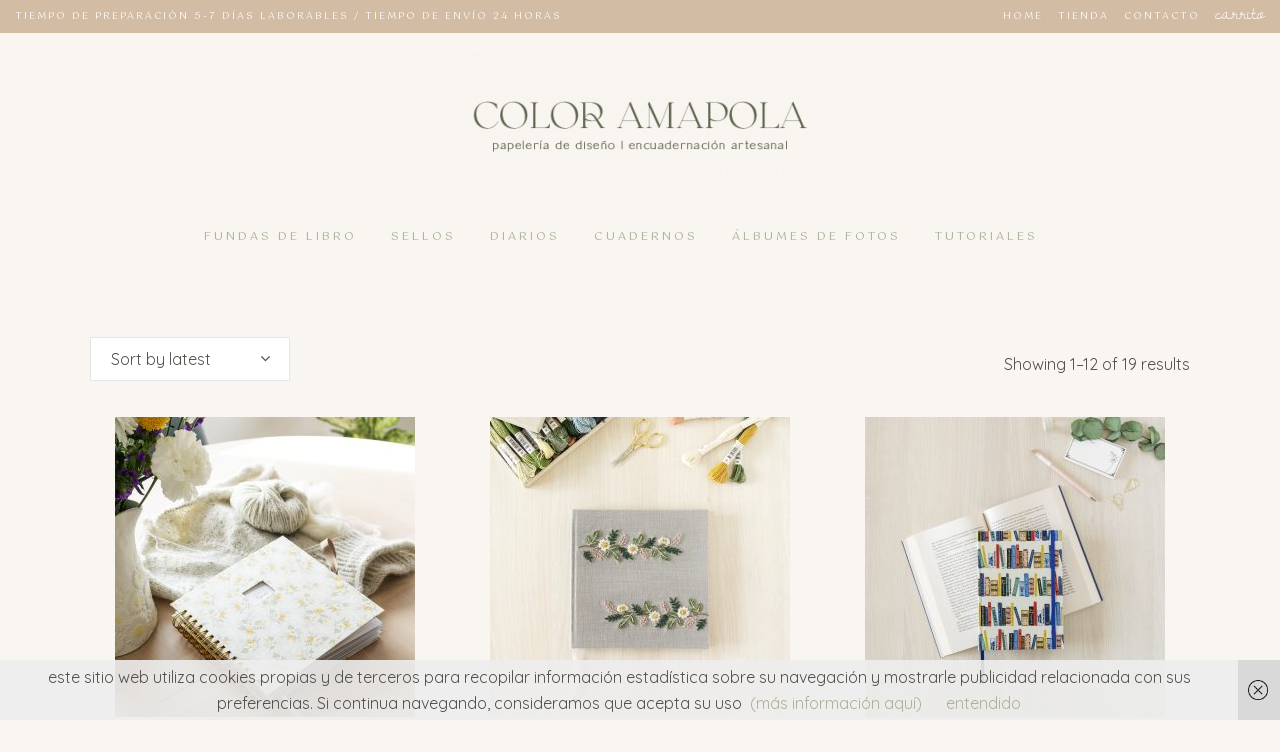

--- FILE ---
content_type: text/html; charset=UTF-8
request_url: https://coloramapola.es/categoria-producto/encuadernaciones/
body_size: 20871
content:

<!DOCTYPE html>
<html lang="es">
<head>
	<meta charset="UTF-8" />
	
				<meta name="viewport" content="width=device-width,initial-scale=1,user-scalable=no">
		
            
                        <link rel="shortcut icon" type="image/x-icon" href="https://coloramapola.es/wp-content/uploads/2024/03/PEGATINA-REDONDA.png">
            <link rel="apple-touch-icon" href="https://coloramapola.es/wp-content/uploads/2024/03/PEGATINA-REDONDA.png"/>
        
	<link rel="profile" href="http://gmpg.org/xfn/11" />
	<link rel="pingback" href="https://coloramapola.es/xmlrpc.php" />

	<title>Color Amapola | </title>
<meta name='robots' content='max-image-preview:large' />
<link rel='dns-prefetch' href='//fonts.googleapis.com' />
<link rel="alternate" type="application/rss+xml" title="Color Amapola &raquo; Feed" href="https://coloramapola.es/feed/" />
<link rel="alternate" type="application/rss+xml" title="Color Amapola &raquo; Feed de los comentarios" href="https://coloramapola.es/comments/feed/" />
<link rel="alternate" type="application/rss+xml" title="Color Amapola &raquo; ENCUADERNACIONES Category Feed" href="https://coloramapola.es/categoria-producto/encuadernaciones/feed/" />
<style id='wp-img-auto-sizes-contain-inline-css' type='text/css'>
img:is([sizes=auto i],[sizes^="auto," i]){contain-intrinsic-size:3000px 1500px}
/*# sourceURL=wp-img-auto-sizes-contain-inline-css */
</style>
<style id='wp-emoji-styles-inline-css' type='text/css'>

	img.wp-smiley, img.emoji {
		display: inline !important;
		border: none !important;
		box-shadow: none !important;
		height: 1em !important;
		width: 1em !important;
		margin: 0 0.07em !important;
		vertical-align: -0.1em !important;
		background: none !important;
		padding: 0 !important;
	}
/*# sourceURL=wp-emoji-styles-inline-css */
</style>
<link rel='stylesheet' id='wp-block-library-css' href='https://coloramapola.es/wp-includes/css/dist/block-library/style.min.css?ver=6.9' type='text/css' media='all' />
<style id='wp-block-image-inline-css' type='text/css'>
.wp-block-image>a,.wp-block-image>figure>a{display:inline-block}.wp-block-image img{box-sizing:border-box;height:auto;max-width:100%;vertical-align:bottom}@media not (prefers-reduced-motion){.wp-block-image img.hide{visibility:hidden}.wp-block-image img.show{animation:show-content-image .4s}}.wp-block-image[style*=border-radius] img,.wp-block-image[style*=border-radius]>a{border-radius:inherit}.wp-block-image.has-custom-border img{box-sizing:border-box}.wp-block-image.aligncenter{text-align:center}.wp-block-image.alignfull>a,.wp-block-image.alignwide>a{width:100%}.wp-block-image.alignfull img,.wp-block-image.alignwide img{height:auto;width:100%}.wp-block-image .aligncenter,.wp-block-image .alignleft,.wp-block-image .alignright,.wp-block-image.aligncenter,.wp-block-image.alignleft,.wp-block-image.alignright{display:table}.wp-block-image .aligncenter>figcaption,.wp-block-image .alignleft>figcaption,.wp-block-image .alignright>figcaption,.wp-block-image.aligncenter>figcaption,.wp-block-image.alignleft>figcaption,.wp-block-image.alignright>figcaption{caption-side:bottom;display:table-caption}.wp-block-image .alignleft{float:left;margin:.5em 1em .5em 0}.wp-block-image .alignright{float:right;margin:.5em 0 .5em 1em}.wp-block-image .aligncenter{margin-left:auto;margin-right:auto}.wp-block-image :where(figcaption){margin-bottom:1em;margin-top:.5em}.wp-block-image.is-style-circle-mask img{border-radius:9999px}@supports ((-webkit-mask-image:none) or (mask-image:none)) or (-webkit-mask-image:none){.wp-block-image.is-style-circle-mask img{border-radius:0;-webkit-mask-image:url('data:image/svg+xml;utf8,<svg viewBox="0 0 100 100" xmlns="http://www.w3.org/2000/svg"><circle cx="50" cy="50" r="50"/></svg>');mask-image:url('data:image/svg+xml;utf8,<svg viewBox="0 0 100 100" xmlns="http://www.w3.org/2000/svg"><circle cx="50" cy="50" r="50"/></svg>');mask-mode:alpha;-webkit-mask-position:center;mask-position:center;-webkit-mask-repeat:no-repeat;mask-repeat:no-repeat;-webkit-mask-size:contain;mask-size:contain}}:root :where(.wp-block-image.is-style-rounded img,.wp-block-image .is-style-rounded img){border-radius:9999px}.wp-block-image figure{margin:0}.wp-lightbox-container{display:flex;flex-direction:column;position:relative}.wp-lightbox-container img{cursor:zoom-in}.wp-lightbox-container img:hover+button{opacity:1}.wp-lightbox-container button{align-items:center;backdrop-filter:blur(16px) saturate(180%);background-color:#5a5a5a40;border:none;border-radius:4px;cursor:zoom-in;display:flex;height:20px;justify-content:center;opacity:0;padding:0;position:absolute;right:16px;text-align:center;top:16px;width:20px;z-index:100}@media not (prefers-reduced-motion){.wp-lightbox-container button{transition:opacity .2s ease}}.wp-lightbox-container button:focus-visible{outline:3px auto #5a5a5a40;outline:3px auto -webkit-focus-ring-color;outline-offset:3px}.wp-lightbox-container button:hover{cursor:pointer;opacity:1}.wp-lightbox-container button:focus{opacity:1}.wp-lightbox-container button:focus,.wp-lightbox-container button:hover,.wp-lightbox-container button:not(:hover):not(:active):not(.has-background){background-color:#5a5a5a40;border:none}.wp-lightbox-overlay{box-sizing:border-box;cursor:zoom-out;height:100vh;left:0;overflow:hidden;position:fixed;top:0;visibility:hidden;width:100%;z-index:100000}.wp-lightbox-overlay .close-button{align-items:center;cursor:pointer;display:flex;justify-content:center;min-height:40px;min-width:40px;padding:0;position:absolute;right:calc(env(safe-area-inset-right) + 16px);top:calc(env(safe-area-inset-top) + 16px);z-index:5000000}.wp-lightbox-overlay .close-button:focus,.wp-lightbox-overlay .close-button:hover,.wp-lightbox-overlay .close-button:not(:hover):not(:active):not(.has-background){background:none;border:none}.wp-lightbox-overlay .lightbox-image-container{height:var(--wp--lightbox-container-height);left:50%;overflow:hidden;position:absolute;top:50%;transform:translate(-50%,-50%);transform-origin:top left;width:var(--wp--lightbox-container-width);z-index:9999999999}.wp-lightbox-overlay .wp-block-image{align-items:center;box-sizing:border-box;display:flex;height:100%;justify-content:center;margin:0;position:relative;transform-origin:0 0;width:100%;z-index:3000000}.wp-lightbox-overlay .wp-block-image img{height:var(--wp--lightbox-image-height);min-height:var(--wp--lightbox-image-height);min-width:var(--wp--lightbox-image-width);width:var(--wp--lightbox-image-width)}.wp-lightbox-overlay .wp-block-image figcaption{display:none}.wp-lightbox-overlay button{background:none;border:none}.wp-lightbox-overlay .scrim{background-color:#fff;height:100%;opacity:.9;position:absolute;width:100%;z-index:2000000}.wp-lightbox-overlay.active{visibility:visible}@media not (prefers-reduced-motion){.wp-lightbox-overlay.active{animation:turn-on-visibility .25s both}.wp-lightbox-overlay.active img{animation:turn-on-visibility .35s both}.wp-lightbox-overlay.show-closing-animation:not(.active){animation:turn-off-visibility .35s both}.wp-lightbox-overlay.show-closing-animation:not(.active) img{animation:turn-off-visibility .25s both}.wp-lightbox-overlay.zoom.active{animation:none;opacity:1;visibility:visible}.wp-lightbox-overlay.zoom.active .lightbox-image-container{animation:lightbox-zoom-in .4s}.wp-lightbox-overlay.zoom.active .lightbox-image-container img{animation:none}.wp-lightbox-overlay.zoom.active .scrim{animation:turn-on-visibility .4s forwards}.wp-lightbox-overlay.zoom.show-closing-animation:not(.active){animation:none}.wp-lightbox-overlay.zoom.show-closing-animation:not(.active) .lightbox-image-container{animation:lightbox-zoom-out .4s}.wp-lightbox-overlay.zoom.show-closing-animation:not(.active) .lightbox-image-container img{animation:none}.wp-lightbox-overlay.zoom.show-closing-animation:not(.active) .scrim{animation:turn-off-visibility .4s forwards}}@keyframes show-content-image{0%{visibility:hidden}99%{visibility:hidden}to{visibility:visible}}@keyframes turn-on-visibility{0%{opacity:0}to{opacity:1}}@keyframes turn-off-visibility{0%{opacity:1;visibility:visible}99%{opacity:0;visibility:visible}to{opacity:0;visibility:hidden}}@keyframes lightbox-zoom-in{0%{transform:translate(calc((-100vw + var(--wp--lightbox-scrollbar-width))/2 + var(--wp--lightbox-initial-left-position)),calc(-50vh + var(--wp--lightbox-initial-top-position))) scale(var(--wp--lightbox-scale))}to{transform:translate(-50%,-50%) scale(1)}}@keyframes lightbox-zoom-out{0%{transform:translate(-50%,-50%) scale(1);visibility:visible}99%{visibility:visible}to{transform:translate(calc((-100vw + var(--wp--lightbox-scrollbar-width))/2 + var(--wp--lightbox-initial-left-position)),calc(-50vh + var(--wp--lightbox-initial-top-position))) scale(var(--wp--lightbox-scale));visibility:hidden}}
/*# sourceURL=https://coloramapola.es/wp-includes/blocks/image/style.min.css */
</style>
<style id='wp-block-paragraph-inline-css' type='text/css'>
.is-small-text{font-size:.875em}.is-regular-text{font-size:1em}.is-large-text{font-size:2.25em}.is-larger-text{font-size:3em}.has-drop-cap:not(:focus):first-letter{float:left;font-size:8.4em;font-style:normal;font-weight:100;line-height:.68;margin:.05em .1em 0 0;text-transform:uppercase}body.rtl .has-drop-cap:not(:focus):first-letter{float:none;margin-left:.1em}p.has-drop-cap.has-background{overflow:hidden}:root :where(p.has-background){padding:1.25em 2.375em}:where(p.has-text-color:not(.has-link-color)) a{color:inherit}p.has-text-align-left[style*="writing-mode:vertical-lr"],p.has-text-align-right[style*="writing-mode:vertical-rl"]{rotate:180deg}
/*# sourceURL=https://coloramapola.es/wp-includes/blocks/paragraph/style.min.css */
</style>
<style id='global-styles-inline-css' type='text/css'>
:root{--wp--preset--aspect-ratio--square: 1;--wp--preset--aspect-ratio--4-3: 4/3;--wp--preset--aspect-ratio--3-4: 3/4;--wp--preset--aspect-ratio--3-2: 3/2;--wp--preset--aspect-ratio--2-3: 2/3;--wp--preset--aspect-ratio--16-9: 16/9;--wp--preset--aspect-ratio--9-16: 9/16;--wp--preset--color--black: #000000;--wp--preset--color--cyan-bluish-gray: #abb8c3;--wp--preset--color--white: #ffffff;--wp--preset--color--pale-pink: #f78da7;--wp--preset--color--vivid-red: #cf2e2e;--wp--preset--color--luminous-vivid-orange: #ff6900;--wp--preset--color--luminous-vivid-amber: #fcb900;--wp--preset--color--light-green-cyan: #7bdcb5;--wp--preset--color--vivid-green-cyan: #00d084;--wp--preset--color--pale-cyan-blue: #8ed1fc;--wp--preset--color--vivid-cyan-blue: #0693e3;--wp--preset--color--vivid-purple: #9b51e0;--wp--preset--gradient--vivid-cyan-blue-to-vivid-purple: linear-gradient(135deg,rgb(6,147,227) 0%,rgb(155,81,224) 100%);--wp--preset--gradient--light-green-cyan-to-vivid-green-cyan: linear-gradient(135deg,rgb(122,220,180) 0%,rgb(0,208,130) 100%);--wp--preset--gradient--luminous-vivid-amber-to-luminous-vivid-orange: linear-gradient(135deg,rgb(252,185,0) 0%,rgb(255,105,0) 100%);--wp--preset--gradient--luminous-vivid-orange-to-vivid-red: linear-gradient(135deg,rgb(255,105,0) 0%,rgb(207,46,46) 100%);--wp--preset--gradient--very-light-gray-to-cyan-bluish-gray: linear-gradient(135deg,rgb(238,238,238) 0%,rgb(169,184,195) 100%);--wp--preset--gradient--cool-to-warm-spectrum: linear-gradient(135deg,rgb(74,234,220) 0%,rgb(151,120,209) 20%,rgb(207,42,186) 40%,rgb(238,44,130) 60%,rgb(251,105,98) 80%,rgb(254,248,76) 100%);--wp--preset--gradient--blush-light-purple: linear-gradient(135deg,rgb(255,206,236) 0%,rgb(152,150,240) 100%);--wp--preset--gradient--blush-bordeaux: linear-gradient(135deg,rgb(254,205,165) 0%,rgb(254,45,45) 50%,rgb(107,0,62) 100%);--wp--preset--gradient--luminous-dusk: linear-gradient(135deg,rgb(255,203,112) 0%,rgb(199,81,192) 50%,rgb(65,88,208) 100%);--wp--preset--gradient--pale-ocean: linear-gradient(135deg,rgb(255,245,203) 0%,rgb(182,227,212) 50%,rgb(51,167,181) 100%);--wp--preset--gradient--electric-grass: linear-gradient(135deg,rgb(202,248,128) 0%,rgb(113,206,126) 100%);--wp--preset--gradient--midnight: linear-gradient(135deg,rgb(2,3,129) 0%,rgb(40,116,252) 100%);--wp--preset--font-size--small: 13px;--wp--preset--font-size--medium: 20px;--wp--preset--font-size--large: 36px;--wp--preset--font-size--x-large: 42px;--wp--preset--spacing--20: 0.44rem;--wp--preset--spacing--30: 0.67rem;--wp--preset--spacing--40: 1rem;--wp--preset--spacing--50: 1.5rem;--wp--preset--spacing--60: 2.25rem;--wp--preset--spacing--70: 3.38rem;--wp--preset--spacing--80: 5.06rem;--wp--preset--shadow--natural: 6px 6px 9px rgba(0, 0, 0, 0.2);--wp--preset--shadow--deep: 12px 12px 50px rgba(0, 0, 0, 0.4);--wp--preset--shadow--sharp: 6px 6px 0px rgba(0, 0, 0, 0.2);--wp--preset--shadow--outlined: 6px 6px 0px -3px rgb(255, 255, 255), 6px 6px rgb(0, 0, 0);--wp--preset--shadow--crisp: 6px 6px 0px rgb(0, 0, 0);}:where(.is-layout-flex){gap: 0.5em;}:where(.is-layout-grid){gap: 0.5em;}body .is-layout-flex{display: flex;}.is-layout-flex{flex-wrap: wrap;align-items: center;}.is-layout-flex > :is(*, div){margin: 0;}body .is-layout-grid{display: grid;}.is-layout-grid > :is(*, div){margin: 0;}:where(.wp-block-columns.is-layout-flex){gap: 2em;}:where(.wp-block-columns.is-layout-grid){gap: 2em;}:where(.wp-block-post-template.is-layout-flex){gap: 1.25em;}:where(.wp-block-post-template.is-layout-grid){gap: 1.25em;}.has-black-color{color: var(--wp--preset--color--black) !important;}.has-cyan-bluish-gray-color{color: var(--wp--preset--color--cyan-bluish-gray) !important;}.has-white-color{color: var(--wp--preset--color--white) !important;}.has-pale-pink-color{color: var(--wp--preset--color--pale-pink) !important;}.has-vivid-red-color{color: var(--wp--preset--color--vivid-red) !important;}.has-luminous-vivid-orange-color{color: var(--wp--preset--color--luminous-vivid-orange) !important;}.has-luminous-vivid-amber-color{color: var(--wp--preset--color--luminous-vivid-amber) !important;}.has-light-green-cyan-color{color: var(--wp--preset--color--light-green-cyan) !important;}.has-vivid-green-cyan-color{color: var(--wp--preset--color--vivid-green-cyan) !important;}.has-pale-cyan-blue-color{color: var(--wp--preset--color--pale-cyan-blue) !important;}.has-vivid-cyan-blue-color{color: var(--wp--preset--color--vivid-cyan-blue) !important;}.has-vivid-purple-color{color: var(--wp--preset--color--vivid-purple) !important;}.has-black-background-color{background-color: var(--wp--preset--color--black) !important;}.has-cyan-bluish-gray-background-color{background-color: var(--wp--preset--color--cyan-bluish-gray) !important;}.has-white-background-color{background-color: var(--wp--preset--color--white) !important;}.has-pale-pink-background-color{background-color: var(--wp--preset--color--pale-pink) !important;}.has-vivid-red-background-color{background-color: var(--wp--preset--color--vivid-red) !important;}.has-luminous-vivid-orange-background-color{background-color: var(--wp--preset--color--luminous-vivid-orange) !important;}.has-luminous-vivid-amber-background-color{background-color: var(--wp--preset--color--luminous-vivid-amber) !important;}.has-light-green-cyan-background-color{background-color: var(--wp--preset--color--light-green-cyan) !important;}.has-vivid-green-cyan-background-color{background-color: var(--wp--preset--color--vivid-green-cyan) !important;}.has-pale-cyan-blue-background-color{background-color: var(--wp--preset--color--pale-cyan-blue) !important;}.has-vivid-cyan-blue-background-color{background-color: var(--wp--preset--color--vivid-cyan-blue) !important;}.has-vivid-purple-background-color{background-color: var(--wp--preset--color--vivid-purple) !important;}.has-black-border-color{border-color: var(--wp--preset--color--black) !important;}.has-cyan-bluish-gray-border-color{border-color: var(--wp--preset--color--cyan-bluish-gray) !important;}.has-white-border-color{border-color: var(--wp--preset--color--white) !important;}.has-pale-pink-border-color{border-color: var(--wp--preset--color--pale-pink) !important;}.has-vivid-red-border-color{border-color: var(--wp--preset--color--vivid-red) !important;}.has-luminous-vivid-orange-border-color{border-color: var(--wp--preset--color--luminous-vivid-orange) !important;}.has-luminous-vivid-amber-border-color{border-color: var(--wp--preset--color--luminous-vivid-amber) !important;}.has-light-green-cyan-border-color{border-color: var(--wp--preset--color--light-green-cyan) !important;}.has-vivid-green-cyan-border-color{border-color: var(--wp--preset--color--vivid-green-cyan) !important;}.has-pale-cyan-blue-border-color{border-color: var(--wp--preset--color--pale-cyan-blue) !important;}.has-vivid-cyan-blue-border-color{border-color: var(--wp--preset--color--vivid-cyan-blue) !important;}.has-vivid-purple-border-color{border-color: var(--wp--preset--color--vivid-purple) !important;}.has-vivid-cyan-blue-to-vivid-purple-gradient-background{background: var(--wp--preset--gradient--vivid-cyan-blue-to-vivid-purple) !important;}.has-light-green-cyan-to-vivid-green-cyan-gradient-background{background: var(--wp--preset--gradient--light-green-cyan-to-vivid-green-cyan) !important;}.has-luminous-vivid-amber-to-luminous-vivid-orange-gradient-background{background: var(--wp--preset--gradient--luminous-vivid-amber-to-luminous-vivid-orange) !important;}.has-luminous-vivid-orange-to-vivid-red-gradient-background{background: var(--wp--preset--gradient--luminous-vivid-orange-to-vivid-red) !important;}.has-very-light-gray-to-cyan-bluish-gray-gradient-background{background: var(--wp--preset--gradient--very-light-gray-to-cyan-bluish-gray) !important;}.has-cool-to-warm-spectrum-gradient-background{background: var(--wp--preset--gradient--cool-to-warm-spectrum) !important;}.has-blush-light-purple-gradient-background{background: var(--wp--preset--gradient--blush-light-purple) !important;}.has-blush-bordeaux-gradient-background{background: var(--wp--preset--gradient--blush-bordeaux) !important;}.has-luminous-dusk-gradient-background{background: var(--wp--preset--gradient--luminous-dusk) !important;}.has-pale-ocean-gradient-background{background: var(--wp--preset--gradient--pale-ocean) !important;}.has-electric-grass-gradient-background{background: var(--wp--preset--gradient--electric-grass) !important;}.has-midnight-gradient-background{background: var(--wp--preset--gradient--midnight) !important;}.has-small-font-size{font-size: var(--wp--preset--font-size--small) !important;}.has-medium-font-size{font-size: var(--wp--preset--font-size--medium) !important;}.has-large-font-size{font-size: var(--wp--preset--font-size--large) !important;}.has-x-large-font-size{font-size: var(--wp--preset--font-size--x-large) !important;}
/*# sourceURL=global-styles-inline-css */
</style>

<style id='classic-theme-styles-inline-css' type='text/css'>
/*! This file is auto-generated */
.wp-block-button__link{color:#fff;background-color:#32373c;border-radius:9999px;box-shadow:none;text-decoration:none;padding:calc(.667em + 2px) calc(1.333em + 2px);font-size:1.125em}.wp-block-file__button{background:#32373c;color:#fff;text-decoration:none}
/*# sourceURL=/wp-includes/css/classic-themes.min.css */
</style>
<link rel='stylesheet' id='contact-form-7-css' href='https://coloramapola.es/wp-content/plugins/contact-form-7/includes/css/styles.css?ver=5.8.1' type='text/css' media='all' />
<style id='woocommerce-inline-inline-css' type='text/css'>
.woocommerce form .form-row .required { visibility: hidden; }
/*# sourceURL=woocommerce-inline-inline-css */
</style>
<link rel='stylesheet' id='mc4wp-form-themes-css' href='https://coloramapola.es/wp-content/plugins/mailchimp-for-wp/assets/css/form-themes.css?ver=4.9.8' type='text/css' media='all' />
<link rel='stylesheet' id='mediaelement-css' href='https://coloramapola.es/wp-includes/js/mediaelement/mediaelementplayer-legacy.min.css?ver=4.2.17' type='text/css' media='all' />
<link rel='stylesheet' id='wp-mediaelement-css' href='https://coloramapola.es/wp-includes/js/mediaelement/wp-mediaelement.min.css?ver=6.9' type='text/css' media='all' />
<link rel='stylesheet' id='bridge-default-style-css' href='https://coloramapola.es/wp-content/themes/bridge/style.css?ver=6.9' type='text/css' media='all' />
<link rel='stylesheet' id='bridge-qode-font_awesome-css' href='https://coloramapola.es/wp-content/themes/bridge/css/font-awesome/css/font-awesome.min.css?ver=6.9' type='text/css' media='all' />
<link rel='stylesheet' id='bridge-qode-font_elegant-css' href='https://coloramapola.es/wp-content/themes/bridge/css/elegant-icons/style.min.css?ver=6.9' type='text/css' media='all' />
<link rel='stylesheet' id='bridge-qode-linea_icons-css' href='https://coloramapola.es/wp-content/themes/bridge/css/linea-icons/style.css?ver=6.9' type='text/css' media='all' />
<link rel='stylesheet' id='bridge-qode-dripicons-css' href='https://coloramapola.es/wp-content/themes/bridge/css/dripicons/dripicons.css?ver=6.9' type='text/css' media='all' />
<link rel='stylesheet' id='bridge-qode-kiko-css' href='https://coloramapola.es/wp-content/themes/bridge/css/kiko/kiko-all.css?ver=6.9' type='text/css' media='all' />
<link rel='stylesheet' id='bridge-qode-font_awesome_5-css' href='https://coloramapola.es/wp-content/themes/bridge/css/font-awesome-5/css/font-awesome-5.min.css?ver=6.9' type='text/css' media='all' />
<link rel='stylesheet' id='bridge-stylesheet-css' href='https://coloramapola.es/wp-content/themes/bridge/css/stylesheet.min.css?ver=6.9' type='text/css' media='all' />
<style id='bridge-stylesheet-inline-css' type='text/css'>
   .archive.disabled_footer_top .footer_top_holder, .archive.disabled_footer_bottom .footer_bottom_holder { display: none;}


/*# sourceURL=bridge-stylesheet-inline-css */
</style>
<link rel='stylesheet' id='bridge-woocommerce-css' href='https://coloramapola.es/wp-content/themes/bridge/css/woocommerce.min.css?ver=6.9' type='text/css' media='all' />
<link rel='stylesheet' id='bridge-woocommerce-responsive-css' href='https://coloramapola.es/wp-content/themes/bridge/css/woocommerce_responsive.min.css?ver=6.9' type='text/css' media='all' />
<link rel='stylesheet' id='bridge-print-css' href='https://coloramapola.es/wp-content/themes/bridge/css/print.css?ver=6.9' type='text/css' media='all' />
<link rel='stylesheet' id='bridge-style-dynamic-css' href='https://coloramapola.es/wp-content/themes/bridge/css/style_dynamic.css?ver=1709585222' type='text/css' media='all' />
<link rel='stylesheet' id='bridge-responsive-css' href='https://coloramapola.es/wp-content/themes/bridge/css/responsive.min.css?ver=6.9' type='text/css' media='all' />
<link rel='stylesheet' id='bridge-style-dynamic-responsive-css' href='https://coloramapola.es/wp-content/themes/bridge/css/style_dynamic_responsive.css?ver=1709585222' type='text/css' media='all' />
<link rel='stylesheet' id='bridge-style-handle-google-fonts-css' href='https://fonts.googleapis.com/css?family=Raleway%3A100%2C200%2C300%2C400%2C500%2C600%2C700%2C800%2C900%2C100italic%2C300italic%2C400italic%2C700italic%7CGotu%3A100%2C200%2C300%2C400%2C500%2C600%2C700%2C800%2C900%2C100italic%2C300italic%2C400italic%2C700italic%7CDawning+of+a+New+Day%3A100%2C200%2C300%2C400%2C500%2C600%2C700%2C800%2C900%2C100italic%2C300italic%2C400italic%2C700italic%7CQuicksand%3A100%2C200%2C300%2C400%2C500%2C600%2C700%2C800%2C900%2C100italic%2C300italic%2C400italic%2C700italic&#038;subset=latin%2Clatin-ext&#038;ver=1.0.0' type='text/css' media='all' />
<link rel='stylesheet' id='bridge-core-dashboard-style-css' href='https://coloramapola.es/wp-content/plugins/bridge-core/modules/core-dashboard/assets/css/core-dashboard.min.css?ver=6.9' type='text/css' media='all' />
<link rel='stylesheet' id='bridge-childstyle-css' href='https://coloramapola.es/wp-content/themes/bridge-child/style.css?ver=6.9' type='text/css' media='all' />
<script type="text/javascript" src="https://coloramapola.es/wp-includes/js/jquery/jquery.min.js?ver=3.7.1" id="jquery-core-js"></script>
<script type="text/javascript" src="https://coloramapola.es/wp-includes/js/jquery/jquery-migrate.min.js?ver=3.4.1" id="jquery-migrate-js"></script>
<script type="text/javascript" src="https://coloramapola.es/wp-content/plugins/woocommerce/assets/js/jquery-blockui/jquery.blockUI.min.js?ver=2.7.0-wc.8.3.0" id="jquery-blockui-js" defer="defer" data-wp-strategy="defer"></script>
<script type="text/javascript" id="wc-add-to-cart-js-extra">
/* <![CDATA[ */
var wc_add_to_cart_params = {"ajax_url":"/wp-admin/admin-ajax.php","wc_ajax_url":"/?wc-ajax=%%endpoint%%","i18n_view_cart":"View cart","cart_url":"https://coloramapola.es/carrito/","is_cart":"","cart_redirect_after_add":"yes"};
//# sourceURL=wc-add-to-cart-js-extra
/* ]]> */
</script>
<script type="text/javascript" src="https://coloramapola.es/wp-content/plugins/woocommerce/assets/js/frontend/add-to-cart.min.js?ver=8.3.0" id="wc-add-to-cart-js" defer="defer" data-wp-strategy="defer"></script>
<script type="text/javascript" src="https://coloramapola.es/wp-content/plugins/woocommerce/assets/js/js-cookie/js.cookie.min.js?ver=2.1.4-wc.8.3.0" id="js-cookie-js" defer="defer" data-wp-strategy="defer"></script>
<script type="text/javascript" id="woocommerce-js-extra">
/* <![CDATA[ */
var woocommerce_params = {"ajax_url":"/wp-admin/admin-ajax.php","wc_ajax_url":"/?wc-ajax=%%endpoint%%"};
//# sourceURL=woocommerce-js-extra
/* ]]> */
</script>
<script type="text/javascript" src="https://coloramapola.es/wp-content/plugins/woocommerce/assets/js/frontend/woocommerce.min.js?ver=8.3.0" id="woocommerce-js" defer="defer" data-wp-strategy="defer"></script>
<script type="text/javascript" id="wp-statistics-tracker-js-extra">
/* <![CDATA[ */
var WP_Statistics_Tracker_Object = {"hitRequestUrl":"https://coloramapola.es/wp-json/wp-statistics/v2/hit?wp_statistics_hit_rest=yes&track_all=0&current_page_type=tax&current_page_id=584&search_query&page_uri=L2NhdGVnb3JpYS1wcm9kdWN0by9lbmN1YWRlcm5hY2lvbmVzLw=","keepOnlineRequestUrl":"https://coloramapola.es/wp-json/wp-statistics/v2/online?wp_statistics_hit_rest=yes&track_all=0&current_page_type=tax&current_page_id=584&search_query&page_uri=L2NhdGVnb3JpYS1wcm9kdWN0by9lbmN1YWRlcm5hY2lvbmVzLw=","option":{"dntEnabled":false,"cacheCompatibility":false}};
//# sourceURL=wp-statistics-tracker-js-extra
/* ]]> */
</script>
<script type="text/javascript" src="https://coloramapola.es/wp-content/plugins/wp-statistics/assets/js/tracker.js?ver=6.9" id="wp-statistics-tracker-js"></script>
<script type="text/javascript" src="https://coloramapola.es/wp-content/plugins/woocommerce/assets/js/select2/select2.full.min.js?ver=4.0.3-wc.8.3.0" id="select2-js" defer="defer" data-wp-strategy="defer"></script>
<link rel="https://api.w.org/" href="https://coloramapola.es/wp-json/" /><link rel="alternate" title="JSON" type="application/json" href="https://coloramapola.es/wp-json/wp/v2/product_cat/584" /><link rel="EditURI" type="application/rsd+xml" title="RSD" href="https://coloramapola.es/xmlrpc.php?rsd" />
<meta name="generator" content="WordPress 6.9" />
<meta name="generator" content="WooCommerce 8.3.0" />
<!-- Analytics by WP Statistics v14.1.6.2 - https://wp-statistics.com/ -->
	<noscript><style>.woocommerce-product-gallery{ opacity: 1 !important; }</style></noscript>
	<meta name="generator" content="Elementor 3.16.4; features: e_dom_optimization, e_optimized_assets_loading, e_optimized_css_loading, additional_custom_breakpoints; settings: css_print_method-internal, google_font-enabled, font_display-auto">
		<style type="text/css" id="wp-custom-css">
			nav.main_menu>ul>li>a {
   
    letter-spacing: 3px;
}

.drop_down .second .inner>ul, li.narrow .second .inner ul {
    display: inline-block;
    position: relative;
    background-color: #F4EDE0;
    border-color: #3d3d3d;
}

.drop_down .second {
    left: 0;
    margin: 0;
    top: 80%;

}


.header_top .q_social_icon_holder .simple_social:not(.qode_icon_font_elegant):not(.qode_icon_font_awesome), .header_top .header-widget, .header_top .header-widget.widget_nav_menu ul.menu>li>a, .header_top .header-widget p, .header_top .header-widget a, .header_top .header-widget span:not(.qode_icon_font_elegant):not(.qode_icon_font_awesome) {
    color: #fdfbf9;
    font-family: "Gotu";
    letter-spacing: 2px;
    font-size: 10px;
}

#nav-menu-item-10963 a {
	font-family:Dawning of a New Day;
	text-transform:lowercase;
	letter-spacing:0px;
	font-size:23px;
	font-weight:500;
	line-height:4
}

#nav-menu-item-10989 a{
	font-family:Dawning of a New Day;
	text-transform:lowercase;
	letter-spacing:0px;
	font-size:23px;
	font-weight:500;
	line-height:4;
}

#menu-item-10992 a {
	font-family:Dawning of a New Day;
	text-transform:lowercase;
	letter-spacing:0px;
	font-size:22px;
	font-weight:500;
	line-height:0.5;
}

.wp-block-image {
	border-right:1px solid #FDFBF9;
	border-left:1px solid #FDFBF9;
}

input.wpcf7-form-control.wpcf7-date, input.wpcf7-form-control.wpcf7-number, input.wpcf7-form-control.wpcf7-quiz, input.wpcf7-form-control.wpcf7-text, select.wpcf7-form-control.wpcf7-select, textarea.wpcf7-form-control.wpcf7-textarea {
	background-color: transparent;
	border: 1px solid #CDB18A;
}

.mc4wp-form-theme label {
    font-weight: 500;
    margin-bottom: 6px;
    display: block;
    font-family: 'Gotu';
}

.mc4wp-form-theme-light button, .mc4wp-form-theme-light input[type=button], .mc4wp-form-theme-light input[type=submit] {
   color: #CDB18A !important;
	font-family: gotu;
	background: transparent !important
		border: 1px solid #CDB18A !important
}

.mc4wp-form-theme-light button, .mc4wp-form-theme-light input[type=button], .mc4wp-form-theme-light input[type=submit]:hover {
   color: #FDFBF9 !important;
	font-family: gotu;
	background-color: #CDB18A !important;
		border: 1px solid #CDB18A !important
}

.footer_top .textwidget, .footer_top a, .footer_top li, .footer_top p, .footer_top span {
    color: #FDFBF9;
    word-wrap: break-word;
}

.woocommerce #commentform input[type=text], .woocommerce #commentform input[type=email], .woocommerce #commentform textarea {
    display: block;
    padding-left: 2.6%;
    padding-right: 2.6%;
    width: 94.8%;
    border: 1px solid #CDB18A;
	background:transparent;
}

.q_progress_bar .progress_content_outer, .q_progress_bars_vertical .progress_content_outer, .portfolio_navigation .portfolio_prev a:hover, .portfolio_navigation .portfolio_next a:hover, .q_accordion_holder.accordion .ui-accordion-header.ui-state-active .accordion_mark, .q_accordion_holder.accordion.boxed .ui-accordion-header, .q_social_icon_holder .fa-stack, .single_links_pages span, .single_links_pages a:hover span, .pagination ul li span, .pagination ul li a:hover, .q_circles_holder .q_circle_inner2 {
    background:transparent;
	border: 1px solid #CDB18A;
}

h1 a:hover, .box_image_holder .box_icon .fa-stack i.fa-stack-base, .q_percentage_with_icon, .filter_holder ul li.active span, .filter_holder ul li:hover span, .q_tabs .tabs-nav li.active a:hover, .q_tabs .tabs-nav li a:hover, .q_accordion_holder.accordion .ui-accordion-header:hover, .q_accordion_holder.accordion.with_icon .ui-accordion-header i, .testimonials .testimonial_text_inner p.testimonial_author span.author_company, .testimonial_content_inner .testimonial_author .company_position, .q_icon_with_title.center .icon_holder .font_awsome_icon i:hover, .q_box_holder.with_icon .box_holder_icon_inner .fa-stack i.fa-stack-base, .q_icon_with_title.boxed .icon_holder .fa-stack, .q_progress_bars_icons_inner .bar.active i.fa-circle, .q_list.number ul>li:before, .q_social_icon_holder:hover .simple_social, .social_share_dropdown ul li :hover i, .social_share_list_holder ul li i:hover, .blog_holder.blog_masonry_date_in_image .social_share_list_holder ul li i:hover, .latest_post_inner .post_infos a:hover, .q_masonry_blog article .q_masonry_blog_post_info a:hover, .blog_holder article:not(.format-quote):not(.format-link) .post_info a:hover, .latest_post_inner .post_comments:hover i, .blog_holder article .post_description a:hover, .blog_holder article .post_description .post_comments:hover, .blog_like a:hover i, .blog_like a.liked i, .latest_post .blog_like a:hover span, article:not(.format-quote):not(.format-link) .blog_like a:hover span, .comment_holder .comment .text .replay, .comment_holder .comment .text .comment-reply-link, .header-widget.widget_nav_menu ul.menu li a:hover, aside .widget a:hover, aside .widget.posts_holder li:hover, .wpb_widgetised_column .widget a:hover, .wpb_widgetised_column .widget.posts_holder li:hover, .elementor-widget.elementor-widget-sidebar .widget a:hover, .elementor-widget.elementor-widget-sidebar .widget.posts_holder li:hover, .q_steps_holder .circle_small:hover span, .q_steps_holder .circle_small:hover .step_title, .header_top #lang_sel > ul > li > a:hover, .header_top #lang_sel_click > ul > li> a:hover, .header_top #lang_sel_list ul li a.lang_sel_sel, .header_top #lang_sel_list ul li a:hover, aside .widget #lang_sel a.lang_sel_sel:hover, aside .widget #lang_sel_click a.lang_sel_sel:hover, aside .widget #lang_sel ul ul a:hover, aside .widget #lang_sel_click ul ul a:hover, aside .widget #lang_sel_list li a.lang_sel_sel, aside .widget #lang_sel_list li a:hover, .wpb_widgetised_column .widget #lang_sel a.lang_sel_sel:hover, .wpb_widgetised_column .widget #lang_sel_click a.lang_sel_sel:hover, .wpb_widgetised_column .widget #lang_sel ul ul a:hover, .wpb_widgetised_column .widget #lang_sel_click ul ul a:hover, .wpb_widgetised_column .widget #lang_sel_list li a.lang_sel_sel, .wpb_widgetised_column .widget #lang_sel_list li a:hover, .elementor-widget.elementor-widget-sidebar .widget #lang_sel a.lang_sel_sel:hover, .elementor-widget.elementor-widget-sidebar .widget #lang_sel_click a.lang_sel_sel:hover, .elementor-widget.elementor-widget-sidebar .widget #lang_sel ul ul a:hover, .elementor-widget.elementor-widget-sidebar .widget #lang_sel_click ul ul a:hover, .elementor-widget.elementor-widget-sidebar .widget #lang_sel_list li a.lang_sel_sel, .elementor-widget.elementor-widget-sidebar .widget #lang_sel_list li a:hover, .service_table_inner li.service_table_title_holder i, .latest_post_two_holder .latest_post_two_text a:hover, .myaccount_user a, .woocommerce .select2-results li.select2-highlighted, .woocommerce-page .select2-results li.select2-highlighted, .woocommerce-checkout .chosen-container .chosen-results li.active-result.highlighted, .woocommerce-account .chosen-container .chosen-results li.active-result.highlighted, .woocommerce ins, .woocommerce-page ins, .woocommerce ul.products li.product:hover h6, .woocommerce div.product div.product_meta > span a:hover, .woocommerce div.cart-collaterals div.cart_totals table tr.order-total strong span.amount, .woocommerce-page div.cart-collaterals div.cart_totals table tr.order-total strong span.amount, .woocommerce div.cart-collaterals div.cart_totals table tr.order-total strong, .woocommerce .checkout-opener-text a, .woocommerce form.checkout table.shop_table tfoot tr.order-total th, .woocommerce form.checkout table.shop_table tfoot tr.order-total td span.amount, .woocommerce aside ul.product_list_widget li > a:hover, .woocommerce aside ul.product-categories li > a:hover, .woocommerce aside ul.product_list_widget li span.amount, aside ul.product_list_widget li span.amount, .woocommerce aside .widget ul.product-categories a:hover, .woocommerce-page aside .widget ul.product-categories a:hover, .wpb_widgetised_column ul.product_list_widget li > a:hover, .wpb_widgetised_column ul.product-categories li > a:hover, .wpb_widgetised_column ul.product_list_widget li span.amount, .wpb_widgetised_column .widget ul.product-categories a:hover, .elementor-widget.elementor-widget-sidebar ul.product_list_widget li > a:hover, .elementor-widget.elementor-widget-sidebar ul.product-categories li > a:hover, .elementor-widget.elementor-widget-sidebar ul.product_list_widget li span.amount, .elementor-widget.elementor-widget-sidebar .widget ul.product-categories a:hover, .shopping_cart_header .header_cart:hover i, .woocommerce-product-rating a:hover, .select2-container--default.select2-container--open .select2-selection--single, .select2-container--default .select2-results__option[aria-selected=true], .select2-container--default .select2-results__option--highlighted[aria-selected], .q_team .q_team_social_holder .q_social_icon_holder:hover .simple_social, .portfolio_template_8 .portfolio_detail .info .category, .portfolio_navigation.navigation_title .post_info span.categories, .qode_portfolio_related .projects_holder article .portfolio_description .project_category, .blog_compound article .post_content .blog_like a:hover, .blog_compound article .post_content .blog_like a:hover span, .blog_compound article .post_content .blog_share a:hover, .blog_compound article .post_content .blog_share a:hover span, .blog_compound article .post_content .post_comments:hover, .blog_compound article .post_content .post_comments:hover span, .blog_holder.blog_pinterest article.format-link .post_info a:hover, .blog_holder.blog_pinterest article.format-quote .post_info a:hover, .blog_compound .post_title .category a, .blog_compound .post_title .category span.date, .q_price_table.qode_pricing_table_advanced .qode_pt_subtitle, .q_price_table.qode_pricing_table_advanced .qode_pt_additional_info .qode_pt_icon, .q_price_table.qode_pricing_table_advanced .price_table_inner .value, table.tt_timetable .event .event_header, table.tt_timetable .event a, .tt_tabs .tt_tabs_navigation .ui-tabs-active a, .tt_tabs .tt_tabs_navigation li a:hover, .qode-owl-slider .owl-nav .owl-next:hover .qode-next-icon, .qode-owl-slider .owl-nav .owl-next:hover .qode-prev-icon, .qode-owl-slider .owl-nav .owl-prev:hover .qode-next-icon, .qode-owl-slider .owl-nav .owl-prev:hover .qode-prev-icon, .qode-owl-slider-style .owl-nav .owl-next:hover .qode-next-icon, .qode-owl-slider-style .owl-nav .owl-next:hover .qode-prev-icon, .qode-owl-slider-style .owl-nav .owl-prev:hover .qode-next-icon, .qode-owl-slider-style .owl-nav .owl-prev:hover .qode-prev-icon {
    color: #524F4A !important;
}

.woocommerce div.product .summary p.price span.amount {
    font-size: 21px;
    color: #C5C1AF;
    font-family: Raleway,sans-serif;
    font-weight: 600;
}

.woocommerce ul.products li.product, .woocommerce ul.products li.product a.product-category, .woocommerce-page ul.products li.product a.product-category {
    display: block;
    height: 100%;
    background-color: transparent;
}
		</style>
		</head>

<body class="archive tax-product_cat term-encuadernaciones term-584 wp-theme-bridge wp-child-theme-bridge-child theme-bridge bridge-core-2.8.3 woocommerce woocommerce-page woocommerce-no-js  qode-title-hidden qode_grid_1200 columns-3 qode-child-theme-ver-1.0.0 qode-theme-ver-26.7 qode-theme-bridge disabled_footer_bottom elementor-default elementor-kit-10958" itemscope itemtype="http://schema.org/WebPage">




<div class="wrapper">
	<div class="wrapper_inner">

    
		<!-- Google Analytics start -->
				<!-- Google Analytics end -->

		
	<header class=" has_top scroll_top centered_logo  stick scrolled_not_transparent page_header">
	<div class="header_inner clearfix">
				<div class="header_top_bottom_holder">
				<div class="header_top clearfix" style='' >
							<div class="left">
						<div class="inner">
							<div class="header-widget widget_block widget_text header-left-widget">
<p>TIEMPO DE PREPARACIÓN 5-7 DÍAS LABORABLES / TIEMPO DE ENVÍO 24 HORAS</p>
</div>						</div>
					</div>
					<div class="right">
						<div class="inner">
							<div class="header-widget widget_nav_menu header-right-widget"><div class="menu-top-menu-container"><ul id="menu-top-menu" class="menu"><li id="menu-item-11032" class="menu-item menu-item-type-post_type menu-item-object-page menu-item-home menu-item-11032"><a href="https://coloramapola.es/">HOME</a></li>
<li id="menu-item-11033" class="menu-item menu-item-type-post_type menu-item-object-page menu-item-11033"><a href="https://coloramapola.es/productos/">TIENDA</a></li>
<li id="menu-item-10990" class="menu-item menu-item-type-post_type menu-item-object-page menu-item-10990"><a href="https://coloramapola.es/contacto/">CONTACTO</a></li>
<li id="menu-item-10992" class="menu-item menu-item-type-post_type menu-item-object-page menu-item-10992"><a href="https://coloramapola.es/carrito/">CARRITO</a></li>
</ul></div></div>						</div>
					</div>
						</div>

			<div class="header_bottom clearfix" style='' >
											<div class="header_inner_left">
																	<div class="mobile_menu_button">
		<span>
			<i class="qode_icon_font_awesome fa fa-bars " ></i>		</span>
	</div>
								<div class="logo_wrapper" >
	<div class="q_logo">
		<a itemprop="url" href="https://coloramapola.es/" >
             <img itemprop="image" class="normal" src="https://coloramapola.es/wp-content/uploads/2024/03/LOGO-e1709579698796.png" alt="Logo"> 			 <img itemprop="image" class="light" src="https://coloramapola.es/wp-content/themes/bridge/img/logo.png" alt="Logo"/> 			 <img itemprop="image" class="dark" src="https://coloramapola.es/wp-content/themes/bridge/img/logo_black.png" alt="Logo"/> 			 <img itemprop="image" class="sticky" src="https://coloramapola.es/wp-content/themes/bridge/img/logo_black.png" alt="Logo"/> 			 <img itemprop="image" class="mobile" src="https://coloramapola.es/wp-content/uploads/2024/03/LOGO-e1709579698796.png" alt="Logo"/> 					</a>
	</div>
	</div>															</div>
							
							
							<nav class="main_menu drop_down center">
								<ul id="menu-menu-principal" class=""><li id="nav-menu-item-15441" class="menu-item menu-item-type-taxonomy menu-item-object-product_cat  narrow"><a href="https://coloramapola.es/categoria-producto/fundas-de-libro/" class=""><i class="menu_icon blank fa"></i><span>FUNDAS DE LIBRO</span><span class="plus"></span></a></li>
<li id="nav-menu-item-15562" class="menu-item menu-item-type-taxonomy menu-item-object-product_cat  narrow"><a href="https://coloramapola.es/categoria-producto/sellos/" class=""><i class="menu_icon blank fa"></i><span>SELLOS</span><span class="plus"></span></a></li>
<li id="nav-menu-item-15087" class="menu-item menu-item-type-taxonomy menu-item-object-product_cat  narrow"><a href="https://coloramapola.es/categoria-producto/diarios/" class=""><i class="menu_icon blank fa"></i><span>DIARIOS</span><span class="plus"></span></a></li>
<li id="nav-menu-item-10981" class="menu-item menu-item-type-taxonomy menu-item-object-product_cat  narrow"><a href="https://coloramapola.es/categoria-producto/cuadernos/" class=""><i class="menu_icon blank fa"></i><span>CUADERNOS</span><span class="plus"></span></a></li>
<li id="nav-menu-item-10980" class="menu-item menu-item-type-taxonomy menu-item-object-product_cat  narrow"><a href="https://coloramapola.es/categoria-producto/albumes/" class=""><i class="menu_icon blank fa"></i><span>ÁLBUMES DE FOTOS</span><span class="plus"></span></a></li>
<li id="nav-menu-item-14217" class="menu-item menu-item-type-taxonomy menu-item-object-product_cat  narrow"><a href="https://coloramapola.es/categoria-producto/tutoriales-de-encuadernacion/" class=""><i class="menu_icon blank fa"></i><span>TUTORIALES</span><span class="plus"></span></a></li>
</ul>							</nav>
															<div class="header_inner_right">
									<div class="side_menu_button_wrapper right">
																					<div class="header_bottom_right_widget_holder"><div class="header_bottom_widget widget_text">			<div class="textwidget"></div>
		</div></div>
																														<div class="side_menu_button">
																																	
										</div>
									</div>
								</div>
														<nav class="mobile_menu">
	<ul id="menu-menu-principal-1" class=""><li id="mobile-menu-item-15441" class="menu-item menu-item-type-taxonomy menu-item-object-product_cat "><a href="https://coloramapola.es/categoria-producto/fundas-de-libro/" class=""><span>FUNDAS DE LIBRO</span></a><span class="mobile_arrow"><i class="fa fa-angle-right"></i><i class="fa fa-angle-down"></i></span></li>
<li id="mobile-menu-item-15562" class="menu-item menu-item-type-taxonomy menu-item-object-product_cat "><a href="https://coloramapola.es/categoria-producto/sellos/" class=""><span>SELLOS</span></a><span class="mobile_arrow"><i class="fa fa-angle-right"></i><i class="fa fa-angle-down"></i></span></li>
<li id="mobile-menu-item-15087" class="menu-item menu-item-type-taxonomy menu-item-object-product_cat "><a href="https://coloramapola.es/categoria-producto/diarios/" class=""><span>DIARIOS</span></a><span class="mobile_arrow"><i class="fa fa-angle-right"></i><i class="fa fa-angle-down"></i></span></li>
<li id="mobile-menu-item-10981" class="menu-item menu-item-type-taxonomy menu-item-object-product_cat "><a href="https://coloramapola.es/categoria-producto/cuadernos/" class=""><span>CUADERNOS</span></a><span class="mobile_arrow"><i class="fa fa-angle-right"></i><i class="fa fa-angle-down"></i></span></li>
<li id="mobile-menu-item-10980" class="menu-item menu-item-type-taxonomy menu-item-object-product_cat "><a href="https://coloramapola.es/categoria-producto/albumes/" class=""><span>ÁLBUMES DE FOTOS</span></a><span class="mobile_arrow"><i class="fa fa-angle-right"></i><i class="fa fa-angle-down"></i></span></li>
<li id="mobile-menu-item-14217" class="menu-item menu-item-type-taxonomy menu-item-object-product_cat "><a href="https://coloramapola.es/categoria-producto/tutoriales-de-encuadernacion/" class=""><span>TUTORIALES</span></a><span class="mobile_arrow"><i class="fa fa-angle-right"></i><i class="fa fa-angle-down"></i></span></li>
</ul></nav>											</div>
			</div>
		</div>

</header>	<a id="back_to_top" href="#">
        <span class="fa-stack">
            <i class="qode_icon_font_awesome fa fa-arrow-up " ></i>        </span>
	</a>
	
	
    
    	
    
    <div class="content content_top_margin_none">
        <div class="content_inner  ">
        
    				<div class="container">
										<div class="container_inner default_template_holder clearfix" >
	
                                                <div class="woocommerce-notices-wrapper"></div><p class="woocommerce-result-count">
	Showing 1&ndash;12 of 19 results</p>
<form class="woocommerce-ordering" method="get">
	<select name="orderby" class="orderby" aria-label="Shop order">
					<option value="popularity" >Sort by popularity</option>
					<option value="rating" >Sort by average rating</option>
					<option value="date"  selected='selected'>Sort by latest</option>
					<option value="price" >Sort by price: low to high</option>
					<option value="price-desc" >Sort by price: high to low</option>
			</select>
	<input type="hidden" name="paged" value="1" />
	</form>
<ul class="products">
	<li class="product type-product post-15949 status-publish first instock product_cat-cuadernos product_cat-diarios product_cat-encuadernaciones has-post-thumbnail purchasable product-type-variable">
		
    <div class="top-product-section">

        <a itemprop="url" href="https://coloramapola.es/productos/cuadernos/diario-de-tejido/" class="product-category">
            <span class="image-wrapper">
            <img width="300" height="300" src="https://coloramapola.es/wp-content/uploads/2025/12/IMG_2573-300x300.jpg" class="attachment-woocommerce_thumbnail size-woocommerce_thumbnail" alt="" decoding="async" fetchpriority="high" srcset="https://coloramapola.es/wp-content/uploads/2025/12/IMG_2573-300x300.jpg 300w, https://coloramapola.es/wp-content/uploads/2025/12/IMG_2573-1024x1024.jpg 1024w, https://coloramapola.es/wp-content/uploads/2025/12/IMG_2573-150x150.jpg 150w, https://coloramapola.es/wp-content/uploads/2025/12/IMG_2573-768x768.jpg 768w, https://coloramapola.es/wp-content/uploads/2025/12/IMG_2573-570x570.jpg 570w, https://coloramapola.es/wp-content/uploads/2025/12/IMG_2573-500x500.jpg 500w, https://coloramapola.es/wp-content/uploads/2025/12/IMG_2573-1000x1000.jpg 1000w, https://coloramapola.es/wp-content/uploads/2025/12/IMG_2573-700x700.jpg 700w, https://coloramapola.es/wp-content/uploads/2025/12/IMG_2573-600x600.jpg 600w, https://coloramapola.es/wp-content/uploads/2025/12/IMG_2573-100x100.jpg 100w, https://coloramapola.es/wp-content/uploads/2025/12/IMG_2573.jpg 1080w" sizes="(max-width: 300px) 100vw, 300px" />            </span>
        </a>

		<span class="add-to-cart-button-outer"><span class="add-to-cart-button-inner"><a href="https://coloramapola.es/productos/cuadernos/diario-de-tejido/" data-quantity="1" class="button product_type_variable add_to_cart_button qbutton add-to-cart-button" data-product_id="15949" data-product_sku="" aria-label="Select options for &ldquo;Diario de tejido&rdquo;" aria-describedby="This product has multiple variants. The options may be chosen on the product page" rel="nofollow">Seleccionar opciones</a></span></span>
    </div>
        <a itemprop="url" href="https://coloramapola.es/productos/cuadernos/diario-de-tejido/" class="product-category product-info">
        <h6 itemprop="name">Diario de tejido</h6>

        
        
	<span class="price"><span class="woocommerce-Price-amount amount"><bdi>29,00<span class="woocommerce-Price-currencySymbol">&euro;</span></bdi></span></span>
    </a>

    
</li>
	<li class="product type-product post-15674 status-publish instock product_cat-cuadernos product_cat-encuadernaciones has-post-thumbnail purchasable product-type-simple">
		
    <div class="top-product-section">

        <a itemprop="url" href="https://coloramapola.es/productos/cuadernos/magnolia-cuaderno-bordado/" class="product-category">
            <span class="image-wrapper">
            <img width="300" height="300" src="https://coloramapola.es/wp-content/uploads/2025/06/IMG_2011-300x300.jpg" class="attachment-woocommerce_thumbnail size-woocommerce_thumbnail" alt="" decoding="async" srcset="https://coloramapola.es/wp-content/uploads/2025/06/IMG_2011-300x300.jpg 300w, https://coloramapola.es/wp-content/uploads/2025/06/IMG_2011-1024x1024.jpg 1024w, https://coloramapola.es/wp-content/uploads/2025/06/IMG_2011-150x150.jpg 150w, https://coloramapola.es/wp-content/uploads/2025/06/IMG_2011-768x768.jpg 768w, https://coloramapola.es/wp-content/uploads/2025/06/IMG_2011-1536x1536.jpg 1536w, https://coloramapola.es/wp-content/uploads/2025/06/IMG_2011-570x570.jpg 570w, https://coloramapola.es/wp-content/uploads/2025/06/IMG_2011-500x500.jpg 500w, https://coloramapola.es/wp-content/uploads/2025/06/IMG_2011-1000x1000.jpg 1000w, https://coloramapola.es/wp-content/uploads/2025/06/IMG_2011-700x700.jpg 700w, https://coloramapola.es/wp-content/uploads/2025/06/IMG_2011-600x600.jpg 600w, https://coloramapola.es/wp-content/uploads/2025/06/IMG_2011-100x100.jpg 100w, https://coloramapola.es/wp-content/uploads/2025/06/IMG_2011.jpg 2000w" sizes="(max-width: 300px) 100vw, 300px" />            </span>
        </a>

		<span class="add-to-cart-button-outer"><span class="add-to-cart-button-inner"><a href="?add-to-cart=15674" data-quantity="1" class="button product_type_simple add_to_cart_button ajax_add_to_cart qbutton add-to-cart-button" data-product_id="15674" data-product_sku="" aria-label="Add &ldquo;Magnolia - Cuaderno Bordado&rdquo; to your cart" aria-describedby="" rel="nofollow">Añadir a la cesta</a></span></span>
    </div>
        <a itemprop="url" href="https://coloramapola.es/productos/cuadernos/magnolia-cuaderno-bordado/" class="product-category product-info">
        <h6 itemprop="name">Magnolia &#8211; Cuaderno Bordado</h6>

        
        
	<span class="price"><span class="woocommerce-Price-amount amount"><bdi>95,00<span class="woocommerce-Price-currencySymbol">&euro;</span></bdi></span></span>
    </a>

    
</li>
	<li class="product type-product post-15385 status-publish last instock product_cat-coleccion-book-lovers product_cat-cuadernos product_cat-diarios product_cat-encuadernaciones has-post-thumbnail purchasable product-type-variable">
		
    <div class="top-product-section">

        <a itemprop="url" href="https://coloramapola.es/productos/cuadernos/diario-de-lectura-book-club/" class="product-category">
            <span class="image-wrapper">
            <img width="300" height="300" src="https://coloramapola.es/wp-content/uploads/2024/11/IMG_0916-300x300.jpg" class="attachment-woocommerce_thumbnail size-woocommerce_thumbnail" alt="" decoding="async" srcset="https://coloramapola.es/wp-content/uploads/2024/11/IMG_0916-300x300.jpg 300w, https://coloramapola.es/wp-content/uploads/2024/11/IMG_0916-1024x1024.jpg 1024w, https://coloramapola.es/wp-content/uploads/2024/11/IMG_0916-150x150.jpg 150w, https://coloramapola.es/wp-content/uploads/2024/11/IMG_0916-768x768.jpg 768w, https://coloramapola.es/wp-content/uploads/2024/11/IMG_0916-1536x1536.jpg 1536w, https://coloramapola.es/wp-content/uploads/2024/11/IMG_0916-570x570.jpg 570w, https://coloramapola.es/wp-content/uploads/2024/11/IMG_0916-500x500.jpg 500w, https://coloramapola.es/wp-content/uploads/2024/11/IMG_0916-1000x1000.jpg 1000w, https://coloramapola.es/wp-content/uploads/2024/11/IMG_0916-700x700.jpg 700w, https://coloramapola.es/wp-content/uploads/2024/11/IMG_0916-600x600.jpg 600w, https://coloramapola.es/wp-content/uploads/2024/11/IMG_0916-100x100.jpg 100w, https://coloramapola.es/wp-content/uploads/2024/11/IMG_0916.jpg 2000w" sizes="(max-width: 300px) 100vw, 300px" />            </span>
        </a>

		<span class="add-to-cart-button-outer"><span class="add-to-cart-button-inner"><a href="https://coloramapola.es/productos/cuadernos/diario-de-lectura-book-club/" data-quantity="1" class="button product_type_variable add_to_cart_button qbutton add-to-cart-button" data-product_id="15385" data-product_sku="" aria-label="Select options for &ldquo;Diario de lectura - Book Club&rdquo;" aria-describedby="This product has multiple variants. The options may be chosen on the product page" rel="nofollow">Seleccionar opciones</a></span></span>
    </div>
        <a itemprop="url" href="https://coloramapola.es/productos/cuadernos/diario-de-lectura-book-club/" class="product-category product-info">
        <h6 itemprop="name">Diario de lectura &#8211; Book Club</h6>

        
        
	<span class="price"><span class="woocommerce-Price-amount amount"><bdi>29,00<span class="woocommerce-Price-currencySymbol">&euro;</span></bdi></span> &ndash; <span class="woocommerce-Price-amount amount"><bdi>34,50<span class="woocommerce-Price-currencySymbol">&euro;</span></bdi></span></span>
    </a>

    
</li>
	<li class="product type-product post-15083 status-publish first instock product_cat-coleccion-florecer product_cat-diarios product_cat-encuadernaciones has-post-thumbnail purchasable product-type-variable">
		
    <div class="top-product-section">

        <a itemprop="url" href="https://coloramapola.es/productos/encuadernaciones/diario-de-cinco-anos-coleccion-florecer/" class="product-category">
            <span class="image-wrapper">
            <img width="300" height="300" src="https://coloramapola.es/wp-content/uploads/2024/02/IMG_0609-300x300.jpg" class="attachment-woocommerce_thumbnail size-woocommerce_thumbnail" alt="" decoding="async" loading="lazy" srcset="https://coloramapola.es/wp-content/uploads/2024/02/IMG_0609-300x300.jpg 300w, https://coloramapola.es/wp-content/uploads/2024/02/IMG_0609-1024x1024.jpg 1024w, https://coloramapola.es/wp-content/uploads/2024/02/IMG_0609-150x150.jpg 150w, https://coloramapola.es/wp-content/uploads/2024/02/IMG_0609-768x768.jpg 768w, https://coloramapola.es/wp-content/uploads/2024/02/IMG_0609-1536x1536.jpg 1536w, https://coloramapola.es/wp-content/uploads/2024/02/IMG_0609-570x570.jpg 570w, https://coloramapola.es/wp-content/uploads/2024/02/IMG_0609-500x500.jpg 500w, https://coloramapola.es/wp-content/uploads/2024/02/IMG_0609-1000x1000.jpg 1000w, https://coloramapola.es/wp-content/uploads/2024/02/IMG_0609-700x700.jpg 700w, https://coloramapola.es/wp-content/uploads/2024/02/IMG_0609-600x600.jpg 600w, https://coloramapola.es/wp-content/uploads/2024/02/IMG_0609-100x100.jpg 100w, https://coloramapola.es/wp-content/uploads/2024/02/IMG_0609.jpg 2000w" sizes="auto, (max-width: 300px) 100vw, 300px" />            </span>
        </a>

		<span class="add-to-cart-button-outer"><span class="add-to-cart-button-inner"><a href="https://coloramapola.es/productos/encuadernaciones/diario-de-cinco-anos-coleccion-florecer/" data-quantity="1" class="button product_type_variable add_to_cart_button qbutton add-to-cart-button" data-product_id="15083" data-product_sku="" aria-label="Select options for &ldquo;Diario de cinco años - Colección Florecer&rdquo;" aria-describedby="This product has multiple variants. The options may be chosen on the product page" rel="nofollow">Seleccionar opciones</a></span></span>
    </div>
        <a itemprop="url" href="https://coloramapola.es/productos/encuadernaciones/diario-de-cinco-anos-coleccion-florecer/" class="product-category product-info">
        <h6 itemprop="name">Diario de cinco años &#8211; Colección Florecer</h6>

        
        
	<span class="price"><span class="woocommerce-Price-amount amount"><bdi>36,00<span class="woocommerce-Price-currencySymbol">&euro;</span></bdi></span></span>
    </a>

    
</li>
	<li class="product type-product post-15079 status-publish instock product_cat-coleccion-florecer product_cat-diarios product_cat-encuadernaciones has-post-thumbnail purchasable product-type-variable">
		
    <div class="top-product-section">

        <a itemprop="url" href="https://coloramapola.es/productos/encuadernaciones/diario-creativo-coleccion-florecer/" class="product-category">
            <span class="image-wrapper">
            <img width="300" height="300" src="https://coloramapola.es/wp-content/uploads/2024/02/IMG_0605-300x300.jpg" class="attachment-woocommerce_thumbnail size-woocommerce_thumbnail" alt="" decoding="async" loading="lazy" srcset="https://coloramapola.es/wp-content/uploads/2024/02/IMG_0605-300x300.jpg 300w, https://coloramapola.es/wp-content/uploads/2024/02/IMG_0605-1024x1024.jpg 1024w, https://coloramapola.es/wp-content/uploads/2024/02/IMG_0605-150x150.jpg 150w, https://coloramapola.es/wp-content/uploads/2024/02/IMG_0605-768x768.jpg 768w, https://coloramapola.es/wp-content/uploads/2024/02/IMG_0605-1536x1536.jpg 1536w, https://coloramapola.es/wp-content/uploads/2024/02/IMG_0605-570x570.jpg 570w, https://coloramapola.es/wp-content/uploads/2024/02/IMG_0605-500x500.jpg 500w, https://coloramapola.es/wp-content/uploads/2024/02/IMG_0605-1000x1000.jpg 1000w, https://coloramapola.es/wp-content/uploads/2024/02/IMG_0605-700x700.jpg 700w, https://coloramapola.es/wp-content/uploads/2024/02/IMG_0605-600x600.jpg 600w, https://coloramapola.es/wp-content/uploads/2024/02/IMG_0605-100x100.jpg 100w, https://coloramapola.es/wp-content/uploads/2024/02/IMG_0605.jpg 2000w" sizes="auto, (max-width: 300px) 100vw, 300px" />            </span>
        </a>

		<span class="add-to-cart-button-outer"><span class="add-to-cart-button-inner"><a href="https://coloramapola.es/productos/encuadernaciones/diario-creativo-coleccion-florecer/" data-quantity="1" class="button product_type_variable add_to_cart_button qbutton add-to-cart-button" data-product_id="15079" data-product_sku="" aria-label="Select options for &ldquo;Diario creativo - Colección Florecer&rdquo;" aria-describedby="This product has multiple variants. The options may be chosen on the product page" rel="nofollow">Seleccionar opciones</a></span></span>
    </div>
        <a itemprop="url" href="https://coloramapola.es/productos/encuadernaciones/diario-creativo-coleccion-florecer/" class="product-category product-info">
        <h6 itemprop="name">Diario creativo &#8211; Colección Florecer</h6>

        
        
	<span class="price"><span class="woocommerce-Price-amount amount"><bdi>32,00<span class="woocommerce-Price-currencySymbol">&euro;</span></bdi></span></span>
    </a>

    
</li>
	<li class="product type-product post-15054 status-publish last instock product_cat-coleccion-florecer product_cat-diarios product_cat-encuadernaciones has-post-thumbnail purchasable product-type-variable">
		
    <div class="top-product-section">

        <a itemprop="url" href="https://coloramapola.es/productos/encuadernaciones/diario-de-lectura-coleccion-florecer/" class="product-category">
            <span class="image-wrapper">
            <img width="300" height="300" src="https://coloramapola.es/wp-content/uploads/2024/02/IMG_0598-300x300.jpg" class="attachment-woocommerce_thumbnail size-woocommerce_thumbnail" alt="" decoding="async" loading="lazy" srcset="https://coloramapola.es/wp-content/uploads/2024/02/IMG_0598-300x300.jpg 300w, https://coloramapola.es/wp-content/uploads/2024/02/IMG_0598-1024x1024.jpg 1024w, https://coloramapola.es/wp-content/uploads/2024/02/IMG_0598-150x150.jpg 150w, https://coloramapola.es/wp-content/uploads/2024/02/IMG_0598-768x768.jpg 768w, https://coloramapola.es/wp-content/uploads/2024/02/IMG_0598-1536x1536.jpg 1536w, https://coloramapola.es/wp-content/uploads/2024/02/IMG_0598-570x570.jpg 570w, https://coloramapola.es/wp-content/uploads/2024/02/IMG_0598-500x500.jpg 500w, https://coloramapola.es/wp-content/uploads/2024/02/IMG_0598-1000x1000.jpg 1000w, https://coloramapola.es/wp-content/uploads/2024/02/IMG_0598-700x700.jpg 700w, https://coloramapola.es/wp-content/uploads/2024/02/IMG_0598-600x600.jpg 600w, https://coloramapola.es/wp-content/uploads/2024/02/IMG_0598-100x100.jpg 100w, https://coloramapola.es/wp-content/uploads/2024/02/IMG_0598.jpg 2000w" sizes="auto, (max-width: 300px) 100vw, 300px" />            </span>
        </a>

		<span class="add-to-cart-button-outer"><span class="add-to-cart-button-inner"><a href="https://coloramapola.es/productos/encuadernaciones/diario-de-lectura-coleccion-florecer/" data-quantity="1" class="button product_type_variable add_to_cart_button qbutton add-to-cart-button" data-product_id="15054" data-product_sku="" aria-label="Select options for &ldquo;Diario de lectura - Colección Florecer&rdquo;" aria-describedby="This product has multiple variants. The options may be chosen on the product page" rel="nofollow">Seleccionar opciones</a></span></span>
    </div>
        <a itemprop="url" href="https://coloramapola.es/productos/encuadernaciones/diario-de-lectura-coleccion-florecer/" class="product-category product-info">
        <h6 itemprop="name">Diario de lectura &#8211; Colección Florecer</h6>

        
        
	<span class="price"><span class="woocommerce-Price-amount amount"><bdi>29,00<span class="woocommerce-Price-currencySymbol">&euro;</span></bdi></span></span>
    </a>

    
</li>
	<li class="product type-product post-15027 status-publish first instock product_cat-albumes product_cat-coleccion-rustica product_cat-encuadernacion-japonesa product_cat-encuadernaciones has-post-thumbnail purchasable product-type-variable">
		
    <div class="top-product-section">

        <a itemprop="url" href="https://coloramapola.es/productos/albumes/libro-de-testigos-coleccion-rustica/" class="product-category">
            <span class="image-wrapper">
            <img width="300" height="300" src="https://coloramapola.es/wp-content/uploads/2024/01/IMG_0563-copia-300x300.jpg" class="attachment-woocommerce_thumbnail size-woocommerce_thumbnail" alt="" decoding="async" loading="lazy" srcset="https://coloramapola.es/wp-content/uploads/2024/01/IMG_0563-copia-300x300.jpg 300w, https://coloramapola.es/wp-content/uploads/2024/01/IMG_0563-copia-1024x1024.jpg 1024w, https://coloramapola.es/wp-content/uploads/2024/01/IMG_0563-copia-150x150.jpg 150w, https://coloramapola.es/wp-content/uploads/2024/01/IMG_0563-copia-768x768.jpg 768w, https://coloramapola.es/wp-content/uploads/2024/01/IMG_0563-copia-1536x1536.jpg 1536w, https://coloramapola.es/wp-content/uploads/2024/01/IMG_0563-copia-570x570.jpg 570w, https://coloramapola.es/wp-content/uploads/2024/01/IMG_0563-copia-500x500.jpg 500w, https://coloramapola.es/wp-content/uploads/2024/01/IMG_0563-copia-1000x1000.jpg 1000w, https://coloramapola.es/wp-content/uploads/2024/01/IMG_0563-copia-700x700.jpg 700w, https://coloramapola.es/wp-content/uploads/2024/01/IMG_0563-copia-600x600.jpg 600w, https://coloramapola.es/wp-content/uploads/2024/01/IMG_0563-copia-100x100.jpg 100w, https://coloramapola.es/wp-content/uploads/2024/01/IMG_0563-copia.jpg 2000w" sizes="auto, (max-width: 300px) 100vw, 300px" />            </span>
        </a>

		<span class="add-to-cart-button-outer"><span class="add-to-cart-button-inner"><a href="https://coloramapola.es/productos/albumes/libro-de-testigos-coleccion-rustica/" data-quantity="1" class="button product_type_variable add_to_cart_button qbutton add-to-cart-button" data-product_id="15027" data-product_sku="" aria-label="Select options for &ldquo;Libro de testigos - Colección Rústica&rdquo;" aria-describedby="This product has multiple variants. The options may be chosen on the product page" rel="nofollow">Seleccionar opciones</a></span></span>
    </div>
        <a itemprop="url" href="https://coloramapola.es/productos/albumes/libro-de-testigos-coleccion-rustica/" class="product-category product-info">
        <h6 itemprop="name">Libro de testigos &#8211; Colección Rústica</h6>

        
        
	<span class="price"><span class="woocommerce-Price-amount amount"><bdi>39,50<span class="woocommerce-Price-currencySymbol">&euro;</span></bdi></span> &ndash; <span class="woocommerce-Price-amount amount"><bdi>94,50<span class="woocommerce-Price-currencySymbol">&euro;</span></bdi></span></span>
    </a>

    
</li>
	<li class="product type-product post-14403 status-publish instock product_cat-albumes product_cat-coleccion-florecer product_cat-encuadernaciones has-post-thumbnail purchasable product-type-variable">
		
    <div class="top-product-section">

        <a itemprop="url" href="https://coloramapola.es/productos/albumes/album-encuadernado-con-wire-o-florecer/" class="product-category">
            <span class="image-wrapper">
            <img width="300" height="300" src="https://coloramapola.es/wp-content/uploads/2023/03/IMG_0033-copia-300x300.jpg" class="attachment-woocommerce_thumbnail size-woocommerce_thumbnail" alt="" decoding="async" loading="lazy" srcset="https://coloramapola.es/wp-content/uploads/2023/03/IMG_0033-copia-300x300.jpg 300w, https://coloramapola.es/wp-content/uploads/2023/03/IMG_0033-copia-1024x1024.jpg 1024w, https://coloramapola.es/wp-content/uploads/2023/03/IMG_0033-copia-150x150.jpg 150w, https://coloramapola.es/wp-content/uploads/2023/03/IMG_0033-copia-768x768.jpg 768w, https://coloramapola.es/wp-content/uploads/2023/03/IMG_0033-copia-1536x1536.jpg 1536w, https://coloramapola.es/wp-content/uploads/2023/03/IMG_0033-copia-570x570.jpg 570w, https://coloramapola.es/wp-content/uploads/2023/03/IMG_0033-copia-500x500.jpg 500w, https://coloramapola.es/wp-content/uploads/2023/03/IMG_0033-copia-1000x1000.jpg 1000w, https://coloramapola.es/wp-content/uploads/2023/03/IMG_0033-copia-700x700.jpg 700w, https://coloramapola.es/wp-content/uploads/2023/03/IMG_0033-copia-600x600.jpg 600w, https://coloramapola.es/wp-content/uploads/2023/03/IMG_0033-copia-100x100.jpg 100w, https://coloramapola.es/wp-content/uploads/2023/03/IMG_0033-copia.jpg 2000w" sizes="auto, (max-width: 300px) 100vw, 300px" />            </span>
        </a>

		<span class="add-to-cart-button-outer"><span class="add-to-cart-button-inner"><a href="https://coloramapola.es/productos/albumes/album-encuadernado-con-wire-o-florecer/" data-quantity="1" class="button product_type_variable add_to_cart_button qbutton add-to-cart-button" data-product_id="14403" data-product_sku="" aria-label="Select options for &ldquo;Álbum encuadernado con wire-o - Florecer&rdquo;" aria-describedby="This product has multiple variants. The options may be chosen on the product page" rel="nofollow">Seleccionar opciones</a></span></span>
    </div>
        <a itemprop="url" href="https://coloramapola.es/productos/albumes/album-encuadernado-con-wire-o-florecer/" class="product-category product-info">
        <h6 itemprop="name">Álbum encuadernado con wire-o &#8211; Florecer</h6>

        
        
	<span class="price"><span class="woocommerce-Price-amount amount"><bdi>25,00<span class="woocommerce-Price-currencySymbol">&euro;</span></bdi></span> &ndash; <span class="woocommerce-Price-amount amount"><bdi>31,00<span class="woocommerce-Price-currencySymbol">&euro;</span></bdi></span></span>
    </a>

    
</li>
	<li class="product type-product post-14368 status-publish last instock product_cat-coleccion-florecer product_cat-cuadernos product_cat-encuadernaciones has-post-thumbnail purchasable product-type-variable">
		
    <div class="top-product-section">

        <a itemprop="url" href="https://coloramapola.es/productos/cuadernos/cuadernos-florecer/" class="product-category">
            <span class="image-wrapper">
            <img width="300" height="300" src="https://coloramapola.es/wp-content/uploads/2023/03/IMG_0006-copia-300x300.jpg" class="attachment-woocommerce_thumbnail size-woocommerce_thumbnail" alt="" decoding="async" loading="lazy" srcset="https://coloramapola.es/wp-content/uploads/2023/03/IMG_0006-copia-300x300.jpg 300w, https://coloramapola.es/wp-content/uploads/2023/03/IMG_0006-copia-1024x1024.jpg 1024w, https://coloramapola.es/wp-content/uploads/2023/03/IMG_0006-copia-150x150.jpg 150w, https://coloramapola.es/wp-content/uploads/2023/03/IMG_0006-copia-768x768.jpg 768w, https://coloramapola.es/wp-content/uploads/2023/03/IMG_0006-copia-1536x1536.jpg 1536w, https://coloramapola.es/wp-content/uploads/2023/03/IMG_0006-copia-570x570.jpg 570w, https://coloramapola.es/wp-content/uploads/2023/03/IMG_0006-copia-500x500.jpg 500w, https://coloramapola.es/wp-content/uploads/2023/03/IMG_0006-copia-1000x1000.jpg 1000w, https://coloramapola.es/wp-content/uploads/2023/03/IMG_0006-copia-700x700.jpg 700w, https://coloramapola.es/wp-content/uploads/2023/03/IMG_0006-copia-600x600.jpg 600w, https://coloramapola.es/wp-content/uploads/2023/03/IMG_0006-copia-100x100.jpg 100w, https://coloramapola.es/wp-content/uploads/2023/03/IMG_0006-copia.jpg 2000w" sizes="auto, (max-width: 300px) 100vw, 300px" />            </span>
        </a>

		<span class="add-to-cart-button-outer"><span class="add-to-cart-button-inner"><a href="https://coloramapola.es/productos/cuadernos/cuadernos-florecer/" data-quantity="1" class="button product_type_variable add_to_cart_button qbutton add-to-cart-button" data-product_id="14368" data-product_sku="" aria-label="Select options for &ldquo;Cuadernos - Florecer&rdquo;" aria-describedby="This product has multiple variants. The options may be chosen on the product page" rel="nofollow">Seleccionar opciones</a></span></span>
    </div>
        <a itemprop="url" href="https://coloramapola.es/productos/cuadernos/cuadernos-florecer/" class="product-category product-info">
        <h6 itemprop="name">Cuadernos &#8211; Florecer</h6>

        
        
	<span class="price"><span class="woocommerce-Price-amount amount"><bdi>12,00<span class="woocommerce-Price-currencySymbol">&euro;</span></bdi></span> &ndash; <span class="woocommerce-Price-amount amount"><bdi>23,00<span class="woocommerce-Price-currencySymbol">&euro;</span></bdi></span></span>
    </a>

    
</li>
	<li class="product type-product post-14084 status-publish first instock product_cat-coleccion-daily-life product_cat-cuadernos product_cat-encuadernaciones has-post-thumbnail purchasable product-type-variable">
		
    <div class="top-product-section">

        <a itemprop="url" href="https://coloramapola.es/productos/cuadernos/cuadernos-daily-life/" class="product-category">
            <span class="image-wrapper">
            <img width="300" height="300" src="https://coloramapola.es/wp-content/uploads/2022/10/IMG_0663-300x300.jpg" class="attachment-woocommerce_thumbnail size-woocommerce_thumbnail" alt="" decoding="async" loading="lazy" srcset="https://coloramapola.es/wp-content/uploads/2022/10/IMG_0663-300x300.jpg 300w, https://coloramapola.es/wp-content/uploads/2022/10/IMG_0663-1024x1024.jpg 1024w, https://coloramapola.es/wp-content/uploads/2022/10/IMG_0663-150x150.jpg 150w, https://coloramapola.es/wp-content/uploads/2022/10/IMG_0663-768x768.jpg 768w, https://coloramapola.es/wp-content/uploads/2022/10/IMG_0663-570x570.jpg 570w, https://coloramapola.es/wp-content/uploads/2022/10/IMG_0663-500x500.jpg 500w, https://coloramapola.es/wp-content/uploads/2022/10/IMG_0663-1000x1000.jpg 1000w, https://coloramapola.es/wp-content/uploads/2022/10/IMG_0663-700x700.jpg 700w, https://coloramapola.es/wp-content/uploads/2022/10/IMG_0663-600x600.jpg 600w, https://coloramapola.es/wp-content/uploads/2022/10/IMG_0663-100x100.jpg 100w, https://coloramapola.es/wp-content/uploads/2022/10/IMG_0663.jpg 1080w" sizes="auto, (max-width: 300px) 100vw, 300px" />            </span>
        </a>

		<span class="add-to-cart-button-outer"><span class="add-to-cart-button-inner"><a href="https://coloramapola.es/productos/cuadernos/cuadernos-daily-life/" data-quantity="1" class="button product_type_variable add_to_cart_button qbutton add-to-cart-button" data-product_id="14084" data-product_sku="" aria-label="Select options for &ldquo;Cuadernos - Daily life&rdquo;" aria-describedby="This product has multiple variants. The options may be chosen on the product page" rel="nofollow">Seleccionar opciones</a></span></span>
    </div>
        <a itemprop="url" href="https://coloramapola.es/productos/cuadernos/cuadernos-daily-life/" class="product-category product-info">
        <h6 itemprop="name">Cuadernos &#8211; Daily life</h6>

        
        
	<span class="price"><span class="woocommerce-Price-amount amount"><bdi>25,00<span class="woocommerce-Price-currencySymbol">&euro;</span></bdi></span> &ndash; <span class="woocommerce-Price-amount amount"><bdi>34,50<span class="woocommerce-Price-currencySymbol">&euro;</span></bdi></span></span>
    </a>

    
</li>
	<li class="product type-product post-14046 status-publish instock product_cat-albumes product_cat-coleccion-daily-life product_cat-encuadernacion-con-tornillos product_cat-encuadernaciones has-post-thumbnail purchasable product-type-variable">
		
    <div class="top-product-section">

        <a itemprop="url" href="https://coloramapola.es/productos/albumes/album-encuadernado-con-tornillos-daily-life/" class="product-category">
            <span class="image-wrapper">
            <img width="300" height="300" src="https://coloramapola.es/wp-content/uploads/2022/10/IMG_9976-300x300.jpg" class="attachment-woocommerce_thumbnail size-woocommerce_thumbnail" alt="" decoding="async" loading="lazy" srcset="https://coloramapola.es/wp-content/uploads/2022/10/IMG_9976-300x300.jpg 300w, https://coloramapola.es/wp-content/uploads/2022/10/IMG_9976-1024x1024.jpg 1024w, https://coloramapola.es/wp-content/uploads/2022/10/IMG_9976-150x150.jpg 150w, https://coloramapola.es/wp-content/uploads/2022/10/IMG_9976-768x768.jpg 768w, https://coloramapola.es/wp-content/uploads/2022/10/IMG_9976-1536x1536.jpg 1536w, https://coloramapola.es/wp-content/uploads/2022/10/IMG_9976-570x570.jpg 570w, https://coloramapola.es/wp-content/uploads/2022/10/IMG_9976-500x500.jpg 500w, https://coloramapola.es/wp-content/uploads/2022/10/IMG_9976-1000x1000.jpg 1000w, https://coloramapola.es/wp-content/uploads/2022/10/IMG_9976-700x700.jpg 700w, https://coloramapola.es/wp-content/uploads/2022/10/IMG_9976-600x600.jpg 600w, https://coloramapola.es/wp-content/uploads/2022/10/IMG_9976-100x100.jpg 100w, https://coloramapola.es/wp-content/uploads/2022/10/IMG_9976.jpg 2000w" sizes="auto, (max-width: 300px) 100vw, 300px" />            </span>
        </a>

		<span class="add-to-cart-button-outer"><span class="add-to-cart-button-inner"><a href="https://coloramapola.es/productos/albumes/album-encuadernado-con-tornillos-daily-life/" data-quantity="1" class="button product_type_variable add_to_cart_button qbutton add-to-cart-button" data-product_id="14046" data-product_sku="" aria-label="Select options for &ldquo;Álbum encuadernado con tornillos - Daily life&rdquo;" aria-describedby="This product has multiple variants. The options may be chosen on the product page" rel="nofollow">Seleccionar opciones</a></span></span>
    </div>
        <a itemprop="url" href="https://coloramapola.es/productos/albumes/album-encuadernado-con-tornillos-daily-life/" class="product-category product-info">
        <h6 itemprop="name">Álbum encuadernado con tornillos &#8211; Daily life</h6>

        
        
	<span class="price"><span class="woocommerce-Price-amount amount"><bdi>44,00<span class="woocommerce-Price-currencySymbol">&euro;</span></bdi></span> &ndash; <span class="woocommerce-Price-amount amount"><bdi>122,50<span class="woocommerce-Price-currencySymbol">&euro;</span></bdi></span></span>
    </a>

    
</li>
	<li class="product type-product post-14000 status-publish last instock product_cat-albumes product_cat-coleccion-daily-life product_cat-encuadernacion-japonesa product_cat-encuadernaciones has-post-thumbnail purchasable product-type-variable">
		
    <div class="top-product-section">

        <a itemprop="url" href="https://coloramapola.es/productos/albumes/album-encuadernacion-japonesa-daily-life/" class="product-category">
            <span class="image-wrapper">
            <img width="300" height="300" src="https://coloramapola.es/wp-content/uploads/2022/10/IMG_0996-300x300.jpg" class="attachment-woocommerce_thumbnail size-woocommerce_thumbnail" alt="" decoding="async" loading="lazy" srcset="https://coloramapola.es/wp-content/uploads/2022/10/IMG_0996-300x300.jpg 300w, https://coloramapola.es/wp-content/uploads/2022/10/IMG_0996-1024x1024.jpg 1024w, https://coloramapola.es/wp-content/uploads/2022/10/IMG_0996-150x150.jpg 150w, https://coloramapola.es/wp-content/uploads/2022/10/IMG_0996-768x768.jpg 768w, https://coloramapola.es/wp-content/uploads/2022/10/IMG_0996-570x570.jpg 570w, https://coloramapola.es/wp-content/uploads/2022/10/IMG_0996-500x500.jpg 500w, https://coloramapola.es/wp-content/uploads/2022/10/IMG_0996-1000x1000.jpg 1000w, https://coloramapola.es/wp-content/uploads/2022/10/IMG_0996-700x700.jpg 700w, https://coloramapola.es/wp-content/uploads/2022/10/IMG_0996-600x600.jpg 600w, https://coloramapola.es/wp-content/uploads/2022/10/IMG_0996-100x100.jpg 100w, https://coloramapola.es/wp-content/uploads/2022/10/IMG_0996.jpg 1080w" sizes="auto, (max-width: 300px) 100vw, 300px" />            </span>
        </a>

		<span class="add-to-cart-button-outer"><span class="add-to-cart-button-inner"><a href="https://coloramapola.es/productos/albumes/album-encuadernacion-japonesa-daily-life/" data-quantity="1" class="button product_type_variable add_to_cart_button qbutton add-to-cart-button" data-product_id="14000" data-product_sku="" aria-label="Select options for &ldquo;Álbum encuadernación japonesa - Daily life&rdquo;" aria-describedby="This product has multiple variants. The options may be chosen on the product page" rel="nofollow">Seleccionar opciones</a></span></span>
    </div>
        <a itemprop="url" href="https://coloramapola.es/productos/albumes/album-encuadernacion-japonesa-daily-life/" class="product-category product-info">
        <h6 itemprop="name">Álbum encuadernación japonesa &#8211; Daily life</h6>

        
        
	<span class="price"><span class="woocommerce-Price-amount amount"><bdi>54,00<span class="woocommerce-Price-currencySymbol">&euro;</span></bdi></span> &ndash; <span class="woocommerce-Price-amount amount"><bdi>129,00<span class="woocommerce-Price-currencySymbol">&euro;</span></bdi></span></span>
    </a>

    
</li></ul>
<nav class="woocommerce-pagination">
	<ul class='page-numbers'>
	<li><span aria-current="page" class="page-numbers current">1</span></li>
	<li><a class="page-numbers" href="https://coloramapola.es/categoria-producto/encuadernaciones/page/2/">2</a></li>
	<li><a class="next page-numbers" href="https://coloramapola.es/categoria-producto/encuadernaciones/page/2/"><i class="fa fa-angle-right"></i></a></li>
</ul>
</nav>
                                    </div>
            </div>
		
	</div>
</div>



	<footer >
		<div class="footer_inner clearfix">
				<div class="footer_top_holder">
            			<div class="footer_top">
								<div class="container">
					<div class="container_inner">
																	<div class="three_columns clearfix">
								<div class="column1 footer_col1">
									<div class="column_inner">
										<div id="block-20" class="widget widget_block widget_text">
<p class="has-text-align-center">si te surge alguna duda o no encuentras el producto que buscas, escríbeme un email y hablamos:</p>
</div><div id="block-21" class="widget widget_block widget_text">
<p class="has-text-align-center"><strong>hola@coloramapola.es</strong></p>
</div>									</div>
								</div>
								<div class="column2 footer_col2">
									<div class="column_inner">
										<div id="block-22" class="widget widget_block widget_media_image">
<div class="wp-block-image"><figure class="aligncenter size-thumbnail"><img decoding="async" src="https://coloramapola.es/wp-content/uploads/2024/03/amapola-footer.png" alt="" class="wp-image-11008"/></figure></div>
</div>									</div>
								</div>
								<div class="column3 footer_col3">
									<div class="column_inner">
										<div id="nav_menu-9" class="widget widget_nav_menu"><div class="menu-footer-menu-container"><ul id="menu-footer-menu" class="menu"><li id="menu-item-11007" class="menu-item menu-item-type-post_type menu-item-object-page menu-item-11007"><a href="https://coloramapola.es/condiciones-de-venta/">CONDICIONES DE COMPRA</a></li>
<li id="menu-item-11332" class="menu-item menu-item-type-post_type menu-item-object-page menu-item-privacy-policy menu-item-11332"><a rel="privacy-policy" href="https://coloramapola.es/politica-de-privacidad/">POLÍTICA DE PRIVACIDAD</a></li>
<li id="menu-item-11333" class="menu-item menu-item-type-post_type menu-item-object-page menu-item-11333"><a href="https://coloramapola.es/politica-de-cookies/">POLÍTICA DE COOKIES</a></li>
</ul></div></div>									</div>
								</div>
							</div>
															</div>
				</div>
							</div>
					</div>
							<div class="footer_bottom_holder">
                									<div class="footer_bottom">
							</div>
								</div>
				</div>
	</footer>
		
</div>
</div>
<script type="speculationrules">
{"prefetch":[{"source":"document","where":{"and":[{"href_matches":"/*"},{"not":{"href_matches":["/wp-*.php","/wp-admin/*","/wp-content/uploads/*","/wp-content/*","/wp-content/plugins/*","/wp-content/themes/bridge-child/*","/wp-content/themes/bridge/*","/*\\?(.+)"]}},{"not":{"selector_matches":"a[rel~=\"nofollow\"]"}},{"not":{"selector_matches":".no-prefetch, .no-prefetch a"}}]},"eagerness":"conservative"}]}
</script>
	<script type="text/javascript">
		(function () {
			var c = document.body.className;
			c = c.replace(/woocommerce-no-js/, 'woocommerce-js');
			document.body.className = c;
		})();
	</script>
	<script type="text/javascript" src="https://coloramapola.es/wp-content/plugins/contact-form-7/includes/swv/js/index.js?ver=5.8.1" id="swv-js"></script>
<script type="text/javascript" id="contact-form-7-js-extra">
/* <![CDATA[ */
var wpcf7 = {"api":{"root":"https://coloramapola.es/wp-json/","namespace":"contact-form-7/v1"}};
//# sourceURL=contact-form-7-js-extra
/* ]]> */
</script>
<script type="text/javascript" src="https://coloramapola.es/wp-content/plugins/contact-form-7/includes/js/index.js?ver=5.8.1" id="contact-form-7-js"></script>
<script type="text/javascript" src="https://coloramapola.es/wp-content/plugins/wf-cookie-consent/js/cookiechoices.min.js?ver=6.9" id="wf-cookie-consent-cookiechoices-js"></script>
<script type="text/javascript" src="https://coloramapola.es/wp-includes/js/jquery/ui/core.min.js?ver=1.13.3" id="jquery-ui-core-js"></script>
<script type="text/javascript" src="https://coloramapola.es/wp-includes/js/jquery/ui/accordion.min.js?ver=1.13.3" id="jquery-ui-accordion-js"></script>
<script type="text/javascript" src="https://coloramapola.es/wp-includes/js/jquery/ui/menu.min.js?ver=1.13.3" id="jquery-ui-menu-js"></script>
<script type="text/javascript" src="https://coloramapola.es/wp-includes/js/dist/dom-ready.min.js?ver=f77871ff7694fffea381" id="wp-dom-ready-js"></script>
<script type="text/javascript" src="https://coloramapola.es/wp-includes/js/dist/hooks.min.js?ver=dd5603f07f9220ed27f1" id="wp-hooks-js"></script>
<script type="text/javascript" src="https://coloramapola.es/wp-includes/js/dist/i18n.min.js?ver=c26c3dc7bed366793375" id="wp-i18n-js"></script>
<script type="text/javascript" id="wp-i18n-js-after">
/* <![CDATA[ */
wp.i18n.setLocaleData( { 'text direction\u0004ltr': [ 'ltr' ] } );
//# sourceURL=wp-i18n-js-after
/* ]]> */
</script>
<script type="text/javascript" id="wp-a11y-js-translations">
/* <![CDATA[ */
( function( domain, translations ) {
	var localeData = translations.locale_data[ domain ] || translations.locale_data.messages;
	localeData[""].domain = domain;
	wp.i18n.setLocaleData( localeData, domain );
} )( "default", {"translation-revision-date":"2025-02-24 16:12:08+0000","generator":"GlotPress\/4.0.1","domain":"messages","locale_data":{"messages":{"":{"domain":"messages","plural-forms":"nplurals=2; plural=n != 1;","lang":"es"},"Notifications":["Avisos"]}},"comment":{"reference":"wp-includes\/js\/dist\/a11y.js"}} );
//# sourceURL=wp-a11y-js-translations
/* ]]> */
</script>
<script type="text/javascript" src="https://coloramapola.es/wp-includes/js/dist/a11y.min.js?ver=cb460b4676c94bd228ed" id="wp-a11y-js"></script>
<script type="text/javascript" src="https://coloramapola.es/wp-includes/js/jquery/ui/autocomplete.min.js?ver=1.13.3" id="jquery-ui-autocomplete-js"></script>
<script type="text/javascript" src="https://coloramapola.es/wp-includes/js/jquery/ui/controlgroup.min.js?ver=1.13.3" id="jquery-ui-controlgroup-js"></script>
<script type="text/javascript" src="https://coloramapola.es/wp-includes/js/jquery/ui/checkboxradio.min.js?ver=1.13.3" id="jquery-ui-checkboxradio-js"></script>
<script type="text/javascript" src="https://coloramapola.es/wp-includes/js/jquery/ui/button.min.js?ver=1.13.3" id="jquery-ui-button-js"></script>
<script type="text/javascript" src="https://coloramapola.es/wp-includes/js/jquery/ui/datepicker.min.js?ver=1.13.3" id="jquery-ui-datepicker-js"></script>
<script type="text/javascript" id="jquery-ui-datepicker-js-after">
/* <![CDATA[ */
jQuery(function(jQuery){jQuery.datepicker.setDefaults({"closeText":"Cerrar","currentText":"Hoy","monthNames":["enero","febrero","marzo","abril","mayo","junio","julio","agosto","septiembre","octubre","noviembre","diciembre"],"monthNamesShort":["Ene","Feb","Mar","Abr","May","Jun","Jul","Ago","Sep","Oct","Nov","Dic"],"nextText":"Siguiente","prevText":"Anterior","dayNames":["domingo","lunes","martes","mi\u00e9rcoles","jueves","viernes","s\u00e1bado"],"dayNamesShort":["Dom","Lun","Mar","Mi\u00e9","Jue","Vie","S\u00e1b"],"dayNamesMin":["D","L","M","X","J","V","S"],"dateFormat":"d MM, yy","firstDay":1,"isRTL":false});});
//# sourceURL=jquery-ui-datepicker-js-after
/* ]]> */
</script>
<script type="text/javascript" src="https://coloramapola.es/wp-includes/js/jquery/ui/mouse.min.js?ver=1.13.3" id="jquery-ui-mouse-js"></script>
<script type="text/javascript" src="https://coloramapola.es/wp-includes/js/jquery/ui/resizable.min.js?ver=1.13.3" id="jquery-ui-resizable-js"></script>
<script type="text/javascript" src="https://coloramapola.es/wp-includes/js/jquery/ui/draggable.min.js?ver=1.13.3" id="jquery-ui-draggable-js"></script>
<script type="text/javascript" src="https://coloramapola.es/wp-includes/js/jquery/ui/dialog.min.js?ver=1.13.3" id="jquery-ui-dialog-js"></script>
<script type="text/javascript" src="https://coloramapola.es/wp-includes/js/jquery/ui/droppable.min.js?ver=1.13.3" id="jquery-ui-droppable-js"></script>
<script type="text/javascript" src="https://coloramapola.es/wp-includes/js/jquery/ui/progressbar.min.js?ver=1.13.3" id="jquery-ui-progressbar-js"></script>
<script type="text/javascript" src="https://coloramapola.es/wp-includes/js/jquery/ui/selectable.min.js?ver=1.13.3" id="jquery-ui-selectable-js"></script>
<script type="text/javascript" src="https://coloramapola.es/wp-includes/js/jquery/ui/sortable.min.js?ver=1.13.3" id="jquery-ui-sortable-js"></script>
<script type="text/javascript" src="https://coloramapola.es/wp-includes/js/jquery/ui/slider.min.js?ver=1.13.3" id="jquery-ui-slider-js"></script>
<script type="text/javascript" src="https://coloramapola.es/wp-includes/js/jquery/ui/spinner.min.js?ver=1.13.3" id="jquery-ui-spinner-js"></script>
<script type="text/javascript" src="https://coloramapola.es/wp-includes/js/jquery/ui/tooltip.min.js?ver=1.13.3" id="jquery-ui-tooltip-js"></script>
<script type="text/javascript" src="https://coloramapola.es/wp-includes/js/jquery/ui/tabs.min.js?ver=1.13.3" id="jquery-ui-tabs-js"></script>
<script type="text/javascript" src="https://coloramapola.es/wp-includes/js/jquery/ui/effect.min.js?ver=1.13.3" id="jquery-effects-core-js"></script>
<script type="text/javascript" src="https://coloramapola.es/wp-includes/js/jquery/ui/effect-blind.min.js?ver=1.13.3" id="jquery-effects-blind-js"></script>
<script type="text/javascript" src="https://coloramapola.es/wp-includes/js/jquery/ui/effect-bounce.min.js?ver=1.13.3" id="jquery-effects-bounce-js"></script>
<script type="text/javascript" src="https://coloramapola.es/wp-includes/js/jquery/ui/effect-clip.min.js?ver=1.13.3" id="jquery-effects-clip-js"></script>
<script type="text/javascript" src="https://coloramapola.es/wp-includes/js/jquery/ui/effect-drop.min.js?ver=1.13.3" id="jquery-effects-drop-js"></script>
<script type="text/javascript" src="https://coloramapola.es/wp-includes/js/jquery/ui/effect-explode.min.js?ver=1.13.3" id="jquery-effects-explode-js"></script>
<script type="text/javascript" src="https://coloramapola.es/wp-includes/js/jquery/ui/effect-fade.min.js?ver=1.13.3" id="jquery-effects-fade-js"></script>
<script type="text/javascript" src="https://coloramapola.es/wp-includes/js/jquery/ui/effect-fold.min.js?ver=1.13.3" id="jquery-effects-fold-js"></script>
<script type="text/javascript" src="https://coloramapola.es/wp-includes/js/jquery/ui/effect-highlight.min.js?ver=1.13.3" id="jquery-effects-highlight-js"></script>
<script type="text/javascript" src="https://coloramapola.es/wp-includes/js/jquery/ui/effect-pulsate.min.js?ver=1.13.3" id="jquery-effects-pulsate-js"></script>
<script type="text/javascript" src="https://coloramapola.es/wp-includes/js/jquery/ui/effect-size.min.js?ver=1.13.3" id="jquery-effects-size-js"></script>
<script type="text/javascript" src="https://coloramapola.es/wp-includes/js/jquery/ui/effect-scale.min.js?ver=1.13.3" id="jquery-effects-scale-js"></script>
<script type="text/javascript" src="https://coloramapola.es/wp-includes/js/jquery/ui/effect-shake.min.js?ver=1.13.3" id="jquery-effects-shake-js"></script>
<script type="text/javascript" src="https://coloramapola.es/wp-includes/js/jquery/ui/effect-slide.min.js?ver=1.13.3" id="jquery-effects-slide-js"></script>
<script type="text/javascript" src="https://coloramapola.es/wp-includes/js/jquery/ui/effect-transfer.min.js?ver=1.13.3" id="jquery-effects-transfer-js"></script>
<script type="text/javascript" src="https://coloramapola.es/wp-content/themes/bridge/js/plugins/doubletaptogo.js?ver=6.9" id="doubleTapToGo-js"></script>
<script type="text/javascript" src="https://coloramapola.es/wp-content/themes/bridge/js/plugins/modernizr.min.js?ver=6.9" id="modernizr-js"></script>
<script type="text/javascript" src="https://coloramapola.es/wp-content/themes/bridge/js/plugins/jquery.appear.js?ver=6.9" id="appear-js"></script>
<script type="text/javascript" src="https://coloramapola.es/wp-includes/js/hoverIntent.min.js?ver=1.10.2" id="hoverIntent-js"></script>
<script type="text/javascript" src="https://coloramapola.es/wp-content/themes/bridge/js/plugins/counter.js?ver=6.9" id="counter-js"></script>
<script type="text/javascript" src="https://coloramapola.es/wp-content/themes/bridge/js/plugins/easypiechart.js?ver=6.9" id="easyPieChart-js"></script>
<script type="text/javascript" src="https://coloramapola.es/wp-content/themes/bridge/js/plugins/mixitup.js?ver=6.9" id="mixItUp-js"></script>
<script type="text/javascript" src="https://coloramapola.es/wp-content/themes/bridge/js/plugins/jquery.prettyPhoto.js?ver=6.9" id="prettyphoto-js"></script>
<script type="text/javascript" src="https://coloramapola.es/wp-content/themes/bridge/js/plugins/jquery.fitvids.js?ver=6.9" id="fitvids-js"></script>
<script type="text/javascript" src="https://coloramapola.es/wp-content/plugins/woocommerce/assets/js/flexslider/jquery.flexslider.min.js?ver=2.7.2-wc.8.3.0" id="flexslider-js" defer="defer" data-wp-strategy="defer"></script>
<script type="text/javascript" id="mediaelement-core-js-before">
/* <![CDATA[ */
var mejsL10n = {"language":"es","strings":{"mejs.download-file":"Descargar archivo","mejs.install-flash":"Est\u00e1s usando un navegador que no tiene Flash activo o instalado. Por favor, activa el componente del reproductor Flash o descarga la \u00faltima versi\u00f3n desde https://get.adobe.com/flashplayer/","mejs.fullscreen":"Pantalla completa","mejs.play":"Reproducir","mejs.pause":"Pausa","mejs.time-slider":"Control de tiempo","mejs.time-help-text":"Usa las teclas de direcci\u00f3n izquierda/derecha para avanzar un segundo y las flechas arriba/abajo para avanzar diez segundos.","mejs.live-broadcast":"Transmisi\u00f3n en vivo","mejs.volume-help-text":"Utiliza las teclas de flecha arriba/abajo para aumentar o disminuir el volumen.","mejs.unmute":"Activar el sonido","mejs.mute":"Silenciar","mejs.volume-slider":"Control de volumen","mejs.video-player":"Reproductor de v\u00eddeo","mejs.audio-player":"Reproductor de audio","mejs.captions-subtitles":"Pies de foto / Subt\u00edtulos","mejs.captions-chapters":"Cap\u00edtulos","mejs.none":"Ninguna","mejs.afrikaans":"Afrik\u00e1ans","mejs.albanian":"Albano","mejs.arabic":"\u00c1rabe","mejs.belarusian":"Bielorruso","mejs.bulgarian":"B\u00falgaro","mejs.catalan":"Catal\u00e1n","mejs.chinese":"Chino","mejs.chinese-simplified":"Chino (Simplificado)","mejs.chinese-traditional":"Chino (Tradicional)","mejs.croatian":"Croata","mejs.czech":"Checo","mejs.danish":"Dan\u00e9s","mejs.dutch":"Neerland\u00e9s","mejs.english":"Ingl\u00e9s","mejs.estonian":"Estonio","mejs.filipino":"Filipino","mejs.finnish":"Fin\u00e9s","mejs.french":"Franc\u00e9s","mejs.galician":"Gallego","mejs.german":"Alem\u00e1n","mejs.greek":"Griego","mejs.haitian-creole":"Creole haitiano","mejs.hebrew":"Hebreo","mejs.hindi":"Indio","mejs.hungarian":"H\u00fangaro","mejs.icelandic":"Island\u00e9s","mejs.indonesian":"Indonesio","mejs.irish":"Irland\u00e9s","mejs.italian":"Italiano","mejs.japanese":"Japon\u00e9s","mejs.korean":"Coreano","mejs.latvian":"Let\u00f3n","mejs.lithuanian":"Lituano","mejs.macedonian":"Macedonio","mejs.malay":"Malayo","mejs.maltese":"Malt\u00e9s","mejs.norwegian":"Noruego","mejs.persian":"Persa","mejs.polish":"Polaco","mejs.portuguese":"Portugu\u00e9s","mejs.romanian":"Rumano","mejs.russian":"Ruso","mejs.serbian":"Serbio","mejs.slovak":"Eslovaco","mejs.slovenian":"Esloveno","mejs.spanish":"Espa\u00f1ol","mejs.swahili":"Swahili","mejs.swedish":"Sueco","mejs.tagalog":"Tagalo","mejs.thai":"Tailand\u00e9s","mejs.turkish":"Turco","mejs.ukrainian":"Ukraniano","mejs.vietnamese":"Vietnamita","mejs.welsh":"Gal\u00e9s","mejs.yiddish":"Yiddish"}};
//# sourceURL=mediaelement-core-js-before
/* ]]> */
</script>
<script type="text/javascript" src="https://coloramapola.es/wp-includes/js/mediaelement/mediaelement-and-player.min.js?ver=4.2.17" id="mediaelement-core-js"></script>
<script type="text/javascript" src="https://coloramapola.es/wp-includes/js/mediaelement/mediaelement-migrate.min.js?ver=6.9" id="mediaelement-migrate-js"></script>
<script type="text/javascript" id="mediaelement-js-extra">
/* <![CDATA[ */
var _wpmejsSettings = {"pluginPath":"/wp-includes/js/mediaelement/","classPrefix":"mejs-","stretching":"responsive","audioShortcodeLibrary":"mediaelement","videoShortcodeLibrary":"mediaelement"};
//# sourceURL=mediaelement-js-extra
/* ]]> */
</script>
<script type="text/javascript" src="https://coloramapola.es/wp-includes/js/mediaelement/wp-mediaelement.min.js?ver=6.9" id="wp-mediaelement-js"></script>
<script type="text/javascript" src="https://coloramapola.es/wp-content/themes/bridge/js/plugins/infinitescroll.min.js?ver=6.9" id="infiniteScroll-js"></script>
<script type="text/javascript" src="https://coloramapola.es/wp-content/themes/bridge/js/plugins/jquery.waitforimages.js?ver=6.9" id="waitforimages-js"></script>
<script type="text/javascript" src="https://coloramapola.es/wp-includes/js/jquery/jquery.form.min.js?ver=4.3.0" id="jquery-form-js"></script>
<script type="text/javascript" src="https://coloramapola.es/wp-content/themes/bridge/js/plugins/waypoints.min.js?ver=6.9" id="waypoints-js"></script>
<script type="text/javascript" src="https://coloramapola.es/wp-content/themes/bridge/js/plugins/jplayer.min.js?ver=6.9" id="jplayer-js"></script>
<script type="text/javascript" src="https://coloramapola.es/wp-content/themes/bridge/js/plugins/bootstrap.carousel.js?ver=6.9" id="bootstrapCarousel-js"></script>
<script type="text/javascript" src="https://coloramapola.es/wp-content/themes/bridge/js/plugins/skrollr.js?ver=6.9" id="skrollr-js"></script>
<script type="text/javascript" src="https://coloramapola.es/wp-content/themes/bridge/js/plugins/Chart.min.js?ver=6.9" id="chart-js"></script>
<script type="text/javascript" src="https://coloramapola.es/wp-content/themes/bridge/js/plugins/jquery.easing.1.3.js?ver=6.9" id="easing-js"></script>
<script type="text/javascript" src="https://coloramapola.es/wp-content/themes/bridge/js/plugins/abstractBaseClass.js?ver=6.9" id="abstractBaseClass-js"></script>
<script type="text/javascript" src="https://coloramapola.es/wp-content/themes/bridge/js/plugins/jquery.countdown.js?ver=6.9" id="countdown-js"></script>
<script type="text/javascript" src="https://coloramapola.es/wp-content/themes/bridge/js/plugins/jquery.multiscroll.min.js?ver=6.9" id="multiscroll-js"></script>
<script type="text/javascript" src="https://coloramapola.es/wp-content/themes/bridge/js/plugins/jquery.justifiedGallery.min.js?ver=6.9" id="justifiedGallery-js"></script>
<script type="text/javascript" src="https://coloramapola.es/wp-content/themes/bridge/js/plugins/bigtext.js?ver=6.9" id="bigtext-js"></script>
<script type="text/javascript" src="https://coloramapola.es/wp-content/themes/bridge/js/plugins/jquery.sticky-kit.min.js?ver=6.9" id="stickyKit-js"></script>
<script type="text/javascript" src="https://coloramapola.es/wp-content/themes/bridge/js/plugins/owl.carousel.min.js?ver=6.9" id="owlCarousel-js"></script>
<script type="text/javascript" src="https://coloramapola.es/wp-content/themes/bridge/js/plugins/typed.js?ver=6.9" id="typed-js"></script>
<script type="text/javascript" src="https://coloramapola.es/wp-content/themes/bridge/js/plugins/jquery.carouFredSel-6.2.1.min.js?ver=6.9" id="carouFredSel-js"></script>
<script type="text/javascript" src="https://coloramapola.es/wp-content/themes/bridge/js/plugins/lemmon-slider.min.js?ver=6.9" id="lemmonSlider-js"></script>
<script type="text/javascript" src="https://coloramapola.es/wp-content/themes/bridge/js/plugins/jquery.fullPage.min.js?ver=6.9" id="one_page_scroll-js"></script>
<script type="text/javascript" src="https://coloramapola.es/wp-content/themes/bridge/js/plugins/jquery.mousewheel.min.js?ver=6.9" id="mousewheel-js"></script>
<script type="text/javascript" src="https://coloramapola.es/wp-content/themes/bridge/js/plugins/jquery.touchSwipe.min.js?ver=6.9" id="touchSwipe-js"></script>
<script type="text/javascript" src="https://coloramapola.es/wp-content/themes/bridge/js/plugins/jquery.isotope.min.js?ver=6.9" id="isotope-js"></script>
<script type="text/javascript" src="https://coloramapola.es/wp-content/themes/bridge/js/plugins/packery-mode.pkgd.min.js?ver=6.9" id="packery-js"></script>
<script type="text/javascript" src="https://coloramapola.es/wp-content/themes/bridge/js/plugins/jquery.stretch.js?ver=6.9" id="stretch-js"></script>
<script type="text/javascript" src="https://coloramapola.es/wp-content/themes/bridge/js/plugins/imagesloaded.js?ver=6.9" id="imagesLoaded-js"></script>
<script type="text/javascript" src="https://coloramapola.es/wp-content/themes/bridge/js/plugins/rangeslider.min.js?ver=6.9" id="rangeSlider-js"></script>
<script type="text/javascript" src="https://coloramapola.es/wp-content/themes/bridge/js/plugins/jquery.event.move.js?ver=6.9" id="eventMove-js"></script>
<script type="text/javascript" src="https://coloramapola.es/wp-content/themes/bridge/js/plugins/jquery.twentytwenty.js?ver=6.9" id="twentytwenty-js"></script>
<script type="text/javascript" src="https://coloramapola.es/wp-content/themes/bridge/js/plugins/swiper.min.js?ver=6.9" id="swiper-js"></script>
<script type="text/javascript" src="https://coloramapola.es/wp-content/themes/bridge/js/plugins/TweenLite.min.js?ver=6.9" id="TweenLite-js"></script>
<script type="text/javascript" src="https://coloramapola.es/wp-content/themes/bridge/js/plugins/ScrollToPlugin.min.js?ver=6.9" id="ScrollToPlugin-js"></script>
<script type="text/javascript" src="https://coloramapola.es/wp-content/themes/bridge/js/plugins/smoothPageScroll.min.js?ver=6.9" id="smoothPageScroll-js"></script>
<script type="text/javascript" src="https://coloramapola.es/wp-content/themes/bridge/js/default_dynamic.js?ver=1709585222" id="bridge-default-dynamic-js"></script>
<script type="text/javascript" id="bridge-default-js-extra">
/* <![CDATA[ */
var QodeAdminAjax = {"ajaxurl":"https://coloramapola.es/wp-admin/admin-ajax.php"};
var qodeGlobalVars = {"vars":{"qodeAddingToCartLabel":"A\u00f1adiendo al carrito...","page_scroll_amount_for_sticky":""}};
//# sourceURL=bridge-default-js-extra
/* ]]> */
</script>
<script type="text/javascript" src="https://coloramapola.es/wp-content/themes/bridge/js/default.js?ver=6.9" id="bridge-default-js"></script>
<script type="text/javascript" src="https://coloramapola.es/wp-content/themes/bridge/js/woocommerce.min.js?ver=6.9" id="bridge-woocommerce-js"></script>
<script type="text/javascript" id="qode-like-js-extra">
/* <![CDATA[ */
var qodeLike = {"ajaxurl":"https://coloramapola.es/wp-admin/admin-ajax.php"};
//# sourceURL=qode-like-js-extra
/* ]]> */
</script>
<script type="text/javascript" src="https://coloramapola.es/wp-content/themes/bridge/js/plugins/qode-like.min.js?ver=6.9" id="qode-like-js"></script>
<script id="wp-emoji-settings" type="application/json">
{"baseUrl":"https://s.w.org/images/core/emoji/17.0.2/72x72/","ext":".png","svgUrl":"https://s.w.org/images/core/emoji/17.0.2/svg/","svgExt":".svg","source":{"concatemoji":"https://coloramapola.es/wp-includes/js/wp-emoji-release.min.js?ver=6.9"}}
</script>
<script type="module">
/* <![CDATA[ */
/*! This file is auto-generated */
const a=JSON.parse(document.getElementById("wp-emoji-settings").textContent),o=(window._wpemojiSettings=a,"wpEmojiSettingsSupports"),s=["flag","emoji"];function i(e){try{var t={supportTests:e,timestamp:(new Date).valueOf()};sessionStorage.setItem(o,JSON.stringify(t))}catch(e){}}function c(e,t,n){e.clearRect(0,0,e.canvas.width,e.canvas.height),e.fillText(t,0,0);t=new Uint32Array(e.getImageData(0,0,e.canvas.width,e.canvas.height).data);e.clearRect(0,0,e.canvas.width,e.canvas.height),e.fillText(n,0,0);const a=new Uint32Array(e.getImageData(0,0,e.canvas.width,e.canvas.height).data);return t.every((e,t)=>e===a[t])}function p(e,t){e.clearRect(0,0,e.canvas.width,e.canvas.height),e.fillText(t,0,0);var n=e.getImageData(16,16,1,1);for(let e=0;e<n.data.length;e++)if(0!==n.data[e])return!1;return!0}function u(e,t,n,a){switch(t){case"flag":return n(e,"\ud83c\udff3\ufe0f\u200d\u26a7\ufe0f","\ud83c\udff3\ufe0f\u200b\u26a7\ufe0f")?!1:!n(e,"\ud83c\udde8\ud83c\uddf6","\ud83c\udde8\u200b\ud83c\uddf6")&&!n(e,"\ud83c\udff4\udb40\udc67\udb40\udc62\udb40\udc65\udb40\udc6e\udb40\udc67\udb40\udc7f","\ud83c\udff4\u200b\udb40\udc67\u200b\udb40\udc62\u200b\udb40\udc65\u200b\udb40\udc6e\u200b\udb40\udc67\u200b\udb40\udc7f");case"emoji":return!a(e,"\ud83e\u1fac8")}return!1}function f(e,t,n,a){let r;const o=(r="undefined"!=typeof WorkerGlobalScope&&self instanceof WorkerGlobalScope?new OffscreenCanvas(300,150):document.createElement("canvas")).getContext("2d",{willReadFrequently:!0}),s=(o.textBaseline="top",o.font="600 32px Arial",{});return e.forEach(e=>{s[e]=t(o,e,n,a)}),s}function r(e){var t=document.createElement("script");t.src=e,t.defer=!0,document.head.appendChild(t)}a.supports={everything:!0,everythingExceptFlag:!0},new Promise(t=>{let n=function(){try{var e=JSON.parse(sessionStorage.getItem(o));if("object"==typeof e&&"number"==typeof e.timestamp&&(new Date).valueOf()<e.timestamp+604800&&"object"==typeof e.supportTests)return e.supportTests}catch(e){}return null}();if(!n){if("undefined"!=typeof Worker&&"undefined"!=typeof OffscreenCanvas&&"undefined"!=typeof URL&&URL.createObjectURL&&"undefined"!=typeof Blob)try{var e="postMessage("+f.toString()+"("+[JSON.stringify(s),u.toString(),c.toString(),p.toString()].join(",")+"));",a=new Blob([e],{type:"text/javascript"});const r=new Worker(URL.createObjectURL(a),{name:"wpTestEmojiSupports"});return void(r.onmessage=e=>{i(n=e.data),r.terminate(),t(n)})}catch(e){}i(n=f(s,u,c,p))}t(n)}).then(e=>{for(const n in e)a.supports[n]=e[n],a.supports.everything=a.supports.everything&&a.supports[n],"flag"!==n&&(a.supports.everythingExceptFlag=a.supports.everythingExceptFlag&&a.supports[n]);var t;a.supports.everythingExceptFlag=a.supports.everythingExceptFlag&&!a.supports.flag,a.supports.everything||((t=a.source||{}).concatemoji?r(t.concatemoji):t.wpemoji&&t.twemoji&&(r(t.twemoji),r(t.wpemoji)))});
//# sourceURL=https://coloramapola.es/wp-includes/js/wp-emoji-loader.min.js
/* ]]> */
</script>
<script type="text/javascript">
	window._wfCookieConsentSettings = {"wf_cookietext":"este sitio web utiliza cookies propias y de terceros para recopilar informaci\u00f3n estad\u00edstica sobre su navegaci\u00f3n y mostrarle publicidad relacionada con sus preferencias. Si continua navegando, consideramos que acepta su uso","wf_dismisstext":"entendido","wf_linktext":"(m\u00e1s informaci\u00f3n aqu\u00ed)","wf_linkhref":"https:\/\/coloramapola.es\/politica-de-cookies\/","wf_position":"bottom","language":"es"};
</script>
</body>
</html>

<!-- IONOS Performance | https://www.ionos.com
Generated @ 22.01.2026 08:40:33 -->